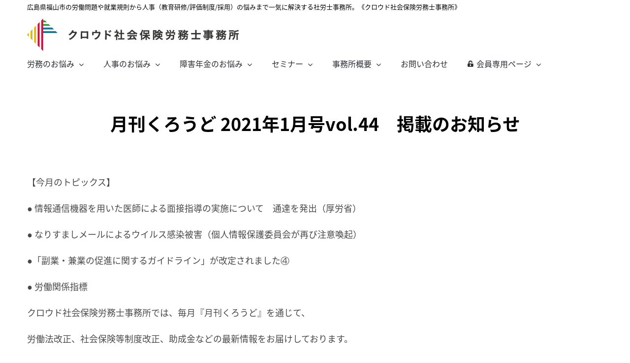

--- FILE ---
content_type: text/html; charset=UTF-8
request_url: https://kuroudo-sr.com/22146/
body_size: 19404
content:
<!DOCTYPE html>
<html class="avada-html-layout-wide avada-html-header-position-top" dir="ltr" lang="ja" prefix="og: https://ogp.me/ns#" prefix="og: http://ogp.me/ns# fb: http://ogp.me/ns/fb#">
<head>
	<meta http-equiv="X-UA-Compatible" content="IE=edge" />
	<meta http-equiv="Content-Type" content="text/html; charset=utf-8"/>
	<meta name="viewport" content="width=device-width, initial-scale=1" />
	<title>月刊くろうど 2021年1月号vol.44 掲載のお知らせ - 広島県福山市の社労士事務所｜クロウド社会保険労務士事務所</title>

		<!-- All in One SEO 4.9.2 - aioseo.com -->
	<meta name="description" content="【今月のトピックス】 ● 情報通信機器を用いた医師による面接指導の実施について 通達を発出（厚労省） ● なり" />
	<meta name="robots" content="max-image-preview:large" />
	<meta name="author" content="クロウド"/>
	<link rel="canonical" href="https://kuroudo-sr.com/22146/" />
	<meta name="generator" content="All in One SEO (AIOSEO) 4.9.2" />
		<meta property="og:locale" content="ja_JP" />
		<meta property="og:site_name" content="広島県福山市の社労士事務所｜クロウド社会保険労務士事務所 -" />
		<meta property="og:type" content="article" />
		<meta property="og:title" content="月刊くろうど 2021年1月号vol.44 掲載のお知らせ - 広島県福山市の社労士事務所｜クロウド社会保険労務士事務所" />
		<meta property="og:description" content="【今月のトピックス】 ● 情報通信機器を用いた医師による面接指導の実施について 通達を発出（厚労省） ● なり" />
		<meta property="og:url" content="https://kuroudo-sr.com/22146/" />
		<meta property="article:published_time" content="2021-01-05T04:00:42+00:00" />
		<meta property="article:modified_time" content="2021-01-04T01:48:36+00:00" />
		<meta name="twitter:card" content="summary_large_image" />
		<meta name="twitter:title" content="月刊くろうど 2021年1月号vol.44 掲載のお知らせ - 広島県福山市の社労士事務所｜クロウド社会保険労務士事務所" />
		<meta name="twitter:description" content="【今月のトピックス】 ● 情報通信機器を用いた医師による面接指導の実施について 通達を発出（厚労省） ● なり" />
		<script type="application/ld+json" class="aioseo-schema">
			{"@context":"https:\/\/schema.org","@graph":[{"@type":"BlogPosting","@id":"https:\/\/kuroudo-sr.com\/22146\/#blogposting","name":"\u6708\u520a\u304f\u308d\u3046\u3069 2021\u5e741\u6708\u53f7vol.44 \u63b2\u8f09\u306e\u304a\u77e5\u3089\u305b - \u5e83\u5cf6\u770c\u798f\u5c71\u5e02\u306e\u793e\u52b4\u58eb\u4e8b\u52d9\u6240\uff5c\u30af\u30ed\u30a6\u30c9\u793e\u4f1a\u4fdd\u967a\u52b4\u52d9\u58eb\u4e8b\u52d9\u6240","headline":"\u6708\u520a\u304f\u308d\u3046\u3069 2021\u5e741\u6708\u53f7vol.44\u3000\u63b2\u8f09\u306e\u304a\u77e5\u3089\u305b","author":{"@id":"https:\/\/kuroudo-sr.com\/author\/kuroudo\/#author"},"publisher":{"@id":"https:\/\/kuroudo-sr.com\/#organization"},"datePublished":"2021-01-05T13:00:42+09:00","dateModified":"2021-01-04T10:48:36+09:00","inLanguage":"ja","mainEntityOfPage":{"@id":"https:\/\/kuroudo-sr.com\/22146\/#webpage"},"isPartOf":{"@id":"https:\/\/kuroudo-sr.com\/22146\/#webpage"},"articleSection":"\u4e8b\u52d9\u6240\u304b\u3089\u306e\u304a\u77e5\u3089\u305b"},{"@type":"BreadcrumbList","@id":"https:\/\/kuroudo-sr.com\/22146\/#breadcrumblist","itemListElement":[{"@type":"ListItem","@id":"https:\/\/kuroudo-sr.com#listItem","position":1,"name":"\u30db\u30fc\u30e0","item":"https:\/\/kuroudo-sr.com","nextItem":{"@type":"ListItem","@id":"https:\/\/kuroudo-sr.com\/category\/info\/#listItem","name":"\u4e8b\u52d9\u6240\u304b\u3089\u306e\u304a\u77e5\u3089\u305b"}},{"@type":"ListItem","@id":"https:\/\/kuroudo-sr.com\/category\/info\/#listItem","position":2,"name":"\u4e8b\u52d9\u6240\u304b\u3089\u306e\u304a\u77e5\u3089\u305b","item":"https:\/\/kuroudo-sr.com\/category\/info\/","nextItem":{"@type":"ListItem","@id":"https:\/\/kuroudo-sr.com\/22146\/#listItem","name":"\u6708\u520a\u304f\u308d\u3046\u3069 2021\u5e741\u6708\u53f7vol.44\u3000\u63b2\u8f09\u306e\u304a\u77e5\u3089\u305b"},"previousItem":{"@type":"ListItem","@id":"https:\/\/kuroudo-sr.com#listItem","name":"\u30db\u30fc\u30e0"}},{"@type":"ListItem","@id":"https:\/\/kuroudo-sr.com\/22146\/#listItem","position":3,"name":"\u6708\u520a\u304f\u308d\u3046\u3069 2021\u5e741\u6708\u53f7vol.44\u3000\u63b2\u8f09\u306e\u304a\u77e5\u3089\u305b","previousItem":{"@type":"ListItem","@id":"https:\/\/kuroudo-sr.com\/category\/info\/#listItem","name":"\u4e8b\u52d9\u6240\u304b\u3089\u306e\u304a\u77e5\u3089\u305b"}}]},{"@type":"Organization","@id":"https:\/\/kuroudo-sr.com\/#organization","name":"\u5e83\u5cf6\u770c\u798f\u5c71\u5e02\u306e\u793e\u52b4\u58eb\u4e8b\u52d9\u6240\uff5c\u30af\u30ed\u30a6\u30c9\u793e\u4f1a\u4fdd\u967a\u52b4\u52d9\u58eb\u4e8b\u52d9\u6240","url":"https:\/\/kuroudo-sr.com\/","telephone":"+81849831198"},{"@type":"Person","@id":"https:\/\/kuroudo-sr.com\/author\/kuroudo\/#author","url":"https:\/\/kuroudo-sr.com\/author\/kuroudo\/","name":"\u30af\u30ed\u30a6\u30c9","image":{"@type":"ImageObject","@id":"https:\/\/kuroudo-sr.com\/22146\/#authorImage","url":"https:\/\/secure.gravatar.com\/avatar\/4aba9b73c3d0cb4e9674fe2a4f4ea521475b11ac163cde04d3453a669af94f9e?s=96&d=mm&r=g","width":96,"height":96,"caption":"\u30af\u30ed\u30a6\u30c9"}},{"@type":"WebPage","@id":"https:\/\/kuroudo-sr.com\/22146\/#webpage","url":"https:\/\/kuroudo-sr.com\/22146\/","name":"\u6708\u520a\u304f\u308d\u3046\u3069 2021\u5e741\u6708\u53f7vol.44 \u63b2\u8f09\u306e\u304a\u77e5\u3089\u305b - \u5e83\u5cf6\u770c\u798f\u5c71\u5e02\u306e\u793e\u52b4\u58eb\u4e8b\u52d9\u6240\uff5c\u30af\u30ed\u30a6\u30c9\u793e\u4f1a\u4fdd\u967a\u52b4\u52d9\u58eb\u4e8b\u52d9\u6240","description":"\u3010\u4eca\u6708\u306e\u30c8\u30d4\u30c3\u30af\u30b9\u3011 \u25cf \u60c5\u5831\u901a\u4fe1\u6a5f\u5668\u3092\u7528\u3044\u305f\u533b\u5e2b\u306b\u3088\u308b\u9762\u63a5\u6307\u5c0e\u306e\u5b9f\u65bd\u306b\u3064\u3044\u3066 \u901a\u9054\u3092\u767a\u51fa\uff08\u539a\u52b4\u7701\uff09 \u25cf \u306a\u308a","inLanguage":"ja","isPartOf":{"@id":"https:\/\/kuroudo-sr.com\/#website"},"breadcrumb":{"@id":"https:\/\/kuroudo-sr.com\/22146\/#breadcrumblist"},"author":{"@id":"https:\/\/kuroudo-sr.com\/author\/kuroudo\/#author"},"creator":{"@id":"https:\/\/kuroudo-sr.com\/author\/kuroudo\/#author"},"datePublished":"2021-01-05T13:00:42+09:00","dateModified":"2021-01-04T10:48:36+09:00"},{"@type":"WebSite","@id":"https:\/\/kuroudo-sr.com\/#website","url":"https:\/\/kuroudo-sr.com\/","name":"\u5e83\u5cf6\u770c\u798f\u5c71\u5e02\u306e\u793e\u52b4\u58eb\u4e8b\u52d9\u6240\uff5c\u30af\u30ed\u30a6\u30c9\u793e\u4f1a\u4fdd\u967a\u52b4\u52d9\u58eb\u4e8b\u52d9\u6240","inLanguage":"ja","publisher":{"@id":"https:\/\/kuroudo-sr.com\/#organization"}}]}
		</script>
		<!-- All in One SEO -->

<link rel='dns-prefetch' href='//webfonts.xserver.jp' />
<link rel="alternate" type="application/rss+xml" title="広島県福山市の社労士事務所｜クロウド社会保険労務士事務所 &raquo; フィード" href="https://kuroudo-sr.com/feed/" />
<link rel="alternate" type="application/rss+xml" title="広島県福山市の社労士事務所｜クロウド社会保険労務士事務所 &raquo; コメントフィード" href="https://kuroudo-sr.com/comments/feed/" />
					<link rel="shortcut icon" href="https://kuroudo-sr.com/wp-content/uploads/2021/11/favicon.png" type="image/x-icon" />
		
					<!-- Apple Touch Icon -->
			<link rel="apple-touch-icon" sizes="180x180" href="https://kuroudo-sr.com/wp-content/uploads/2021/11/iphone_icon_2x.png">
		
					<!-- Android Icon -->
			<link rel="icon" sizes="192x192" href="https://kuroudo-sr.com/wp-content/uploads/2021/11/iphone_icon.png">
		
					<!-- MS Edge Icon -->
			<meta name="msapplication-TileImage" content="https://kuroudo-sr.com/wp-content/uploads/2021/11/iphone_icon2.png">
				<link rel="alternate" type="application/rss+xml" title="広島県福山市の社労士事務所｜クロウド社会保険労務士事務所 &raquo; 月刊くろうど 2021年1月号vol.44　掲載のお知らせ のコメントのフィード" href="https://kuroudo-sr.com/22146/feed/" />
<link rel="alternate" title="oEmbed (JSON)" type="application/json+oembed" href="https://kuroudo-sr.com/wp-json/oembed/1.0/embed?url=https%3A%2F%2Fkuroudo-sr.com%2F22146%2F" />
<link rel="alternate" title="oEmbed (XML)" type="text/xml+oembed" href="https://kuroudo-sr.com/wp-json/oembed/1.0/embed?url=https%3A%2F%2Fkuroudo-sr.com%2F22146%2F&#038;format=xml" />
<style id='wp-img-auto-sizes-contain-inline-css' type='text/css'>
img:is([sizes=auto i],[sizes^="auto," i]){contain-intrinsic-size:3000px 1500px}
/*# sourceURL=wp-img-auto-sizes-contain-inline-css */
</style>
<style id='wp-emoji-styles-inline-css' type='text/css'>

	img.wp-smiley, img.emoji {
		display: inline !important;
		border: none !important;
		box-shadow: none !important;
		height: 1em !important;
		width: 1em !important;
		margin: 0 0.07em !important;
		vertical-align: -0.1em !important;
		background: none !important;
		padding: 0 !important;
	}
/*# sourceURL=wp-emoji-styles-inline-css */
</style>
<style id='wp-block-library-inline-css' type='text/css'>
:root{--wp-block-synced-color:#7a00df;--wp-block-synced-color--rgb:122,0,223;--wp-bound-block-color:var(--wp-block-synced-color);--wp-editor-canvas-background:#ddd;--wp-admin-theme-color:#007cba;--wp-admin-theme-color--rgb:0,124,186;--wp-admin-theme-color-darker-10:#006ba1;--wp-admin-theme-color-darker-10--rgb:0,107,160.5;--wp-admin-theme-color-darker-20:#005a87;--wp-admin-theme-color-darker-20--rgb:0,90,135;--wp-admin-border-width-focus:2px}@media (min-resolution:192dpi){:root{--wp-admin-border-width-focus:1.5px}}.wp-element-button{cursor:pointer}:root .has-very-light-gray-background-color{background-color:#eee}:root .has-very-dark-gray-background-color{background-color:#313131}:root .has-very-light-gray-color{color:#eee}:root .has-very-dark-gray-color{color:#313131}:root .has-vivid-green-cyan-to-vivid-cyan-blue-gradient-background{background:linear-gradient(135deg,#00d084,#0693e3)}:root .has-purple-crush-gradient-background{background:linear-gradient(135deg,#34e2e4,#4721fb 50%,#ab1dfe)}:root .has-hazy-dawn-gradient-background{background:linear-gradient(135deg,#faaca8,#dad0ec)}:root .has-subdued-olive-gradient-background{background:linear-gradient(135deg,#fafae1,#67a671)}:root .has-atomic-cream-gradient-background{background:linear-gradient(135deg,#fdd79a,#004a59)}:root .has-nightshade-gradient-background{background:linear-gradient(135deg,#330968,#31cdcf)}:root .has-midnight-gradient-background{background:linear-gradient(135deg,#020381,#2874fc)}:root{--wp--preset--font-size--normal:16px;--wp--preset--font-size--huge:42px}.has-regular-font-size{font-size:1em}.has-larger-font-size{font-size:2.625em}.has-normal-font-size{font-size:var(--wp--preset--font-size--normal)}.has-huge-font-size{font-size:var(--wp--preset--font-size--huge)}.has-text-align-center{text-align:center}.has-text-align-left{text-align:left}.has-text-align-right{text-align:right}.has-fit-text{white-space:nowrap!important}#end-resizable-editor-section{display:none}.aligncenter{clear:both}.items-justified-left{justify-content:flex-start}.items-justified-center{justify-content:center}.items-justified-right{justify-content:flex-end}.items-justified-space-between{justify-content:space-between}.screen-reader-text{border:0;clip-path:inset(50%);height:1px;margin:-1px;overflow:hidden;padding:0;position:absolute;width:1px;word-wrap:normal!important}.screen-reader-text:focus{background-color:#ddd;clip-path:none;color:#444;display:block;font-size:1em;height:auto;left:5px;line-height:normal;padding:15px 23px 14px;text-decoration:none;top:5px;width:auto;z-index:100000}html :where(.has-border-color){border-style:solid}html :where([style*=border-top-color]){border-top-style:solid}html :where([style*=border-right-color]){border-right-style:solid}html :where([style*=border-bottom-color]){border-bottom-style:solid}html :where([style*=border-left-color]){border-left-style:solid}html :where([style*=border-width]){border-style:solid}html :where([style*=border-top-width]){border-top-style:solid}html :where([style*=border-right-width]){border-right-style:solid}html :where([style*=border-bottom-width]){border-bottom-style:solid}html :where([style*=border-left-width]){border-left-style:solid}html :where(img[class*=wp-image-]){height:auto;max-width:100%}:where(figure){margin:0 0 1em}html :where(.is-position-sticky){--wp-admin--admin-bar--position-offset:var(--wp-admin--admin-bar--height,0px)}@media screen and (max-width:600px){html :where(.is-position-sticky){--wp-admin--admin-bar--position-offset:0px}}

/*# sourceURL=wp-block-library-inline-css */
</style><style id='global-styles-inline-css' type='text/css'>
:root{--wp--preset--aspect-ratio--square: 1;--wp--preset--aspect-ratio--4-3: 4/3;--wp--preset--aspect-ratio--3-4: 3/4;--wp--preset--aspect-ratio--3-2: 3/2;--wp--preset--aspect-ratio--2-3: 2/3;--wp--preset--aspect-ratio--16-9: 16/9;--wp--preset--aspect-ratio--9-16: 9/16;--wp--preset--color--black: #000000;--wp--preset--color--cyan-bluish-gray: #abb8c3;--wp--preset--color--white: #ffffff;--wp--preset--color--pale-pink: #f78da7;--wp--preset--color--vivid-red: #cf2e2e;--wp--preset--color--luminous-vivid-orange: #ff6900;--wp--preset--color--luminous-vivid-amber: #fcb900;--wp--preset--color--light-green-cyan: #7bdcb5;--wp--preset--color--vivid-green-cyan: #00d084;--wp--preset--color--pale-cyan-blue: #8ed1fc;--wp--preset--color--vivid-cyan-blue: #0693e3;--wp--preset--color--vivid-purple: #9b51e0;--wp--preset--color--awb-color-1: rgba(255,255,255,1);--wp--preset--color--awb-color-2: rgba(246,246,246,1);--wp--preset--color--awb-color-3: rgba(234,234,234,1);--wp--preset--color--awb-color-4: rgba(103,183,225,1);--wp--preset--color--awb-color-5: rgba(66,126,209,1);--wp--preset--color--awb-color-6: rgba(116,116,116,1);--wp--preset--color--awb-color-7: rgba(51,51,51,1);--wp--preset--color--awb-color-8: rgba(43,46,50,1);--wp--preset--color--awb-color-custom-10: rgba(160,206,78,1);--wp--preset--color--awb-color-custom-11: rgba(0,0,0,1);--wp--preset--color--awb-color-custom-12: rgba(246,246,246,0.8);--wp--preset--color--awb-color-custom-13: rgba(128,128,128,1);--wp--preset--color--awb-color-custom-14: rgba(10,10,10,1);--wp--preset--color--awb-color-custom-15: rgba(73,73,73,1);--wp--preset--gradient--vivid-cyan-blue-to-vivid-purple: linear-gradient(135deg,rgb(6,147,227) 0%,rgb(155,81,224) 100%);--wp--preset--gradient--light-green-cyan-to-vivid-green-cyan: linear-gradient(135deg,rgb(122,220,180) 0%,rgb(0,208,130) 100%);--wp--preset--gradient--luminous-vivid-amber-to-luminous-vivid-orange: linear-gradient(135deg,rgb(252,185,0) 0%,rgb(255,105,0) 100%);--wp--preset--gradient--luminous-vivid-orange-to-vivid-red: linear-gradient(135deg,rgb(255,105,0) 0%,rgb(207,46,46) 100%);--wp--preset--gradient--very-light-gray-to-cyan-bluish-gray: linear-gradient(135deg,rgb(238,238,238) 0%,rgb(169,184,195) 100%);--wp--preset--gradient--cool-to-warm-spectrum: linear-gradient(135deg,rgb(74,234,220) 0%,rgb(151,120,209) 20%,rgb(207,42,186) 40%,rgb(238,44,130) 60%,rgb(251,105,98) 80%,rgb(254,248,76) 100%);--wp--preset--gradient--blush-light-purple: linear-gradient(135deg,rgb(255,206,236) 0%,rgb(152,150,240) 100%);--wp--preset--gradient--blush-bordeaux: linear-gradient(135deg,rgb(254,205,165) 0%,rgb(254,45,45) 50%,rgb(107,0,62) 100%);--wp--preset--gradient--luminous-dusk: linear-gradient(135deg,rgb(255,203,112) 0%,rgb(199,81,192) 50%,rgb(65,88,208) 100%);--wp--preset--gradient--pale-ocean: linear-gradient(135deg,rgb(255,245,203) 0%,rgb(182,227,212) 50%,rgb(51,167,181) 100%);--wp--preset--gradient--electric-grass: linear-gradient(135deg,rgb(202,248,128) 0%,rgb(113,206,126) 100%);--wp--preset--gradient--midnight: linear-gradient(135deg,rgb(2,3,129) 0%,rgb(40,116,252) 100%);--wp--preset--font-size--small: 13.5px;--wp--preset--font-size--medium: 20px;--wp--preset--font-size--large: 27px;--wp--preset--font-size--x-large: 42px;--wp--preset--font-size--normal: 18px;--wp--preset--font-size--xlarge: 36px;--wp--preset--font-size--huge: 54px;--wp--preset--spacing--20: 0.44rem;--wp--preset--spacing--30: 0.67rem;--wp--preset--spacing--40: 1rem;--wp--preset--spacing--50: 1.5rem;--wp--preset--spacing--60: 2.25rem;--wp--preset--spacing--70: 3.38rem;--wp--preset--spacing--80: 5.06rem;--wp--preset--shadow--natural: 6px 6px 9px rgba(0, 0, 0, 0.2);--wp--preset--shadow--deep: 12px 12px 50px rgba(0, 0, 0, 0.4);--wp--preset--shadow--sharp: 6px 6px 0px rgba(0, 0, 0, 0.2);--wp--preset--shadow--outlined: 6px 6px 0px -3px rgb(255, 255, 255), 6px 6px rgb(0, 0, 0);--wp--preset--shadow--crisp: 6px 6px 0px rgb(0, 0, 0);}:where(.is-layout-flex){gap: 0.5em;}:where(.is-layout-grid){gap: 0.5em;}body .is-layout-flex{display: flex;}.is-layout-flex{flex-wrap: wrap;align-items: center;}.is-layout-flex > :is(*, div){margin: 0;}body .is-layout-grid{display: grid;}.is-layout-grid > :is(*, div){margin: 0;}:where(.wp-block-columns.is-layout-flex){gap: 2em;}:where(.wp-block-columns.is-layout-grid){gap: 2em;}:where(.wp-block-post-template.is-layout-flex){gap: 1.25em;}:where(.wp-block-post-template.is-layout-grid){gap: 1.25em;}.has-black-color{color: var(--wp--preset--color--black) !important;}.has-cyan-bluish-gray-color{color: var(--wp--preset--color--cyan-bluish-gray) !important;}.has-white-color{color: var(--wp--preset--color--white) !important;}.has-pale-pink-color{color: var(--wp--preset--color--pale-pink) !important;}.has-vivid-red-color{color: var(--wp--preset--color--vivid-red) !important;}.has-luminous-vivid-orange-color{color: var(--wp--preset--color--luminous-vivid-orange) !important;}.has-luminous-vivid-amber-color{color: var(--wp--preset--color--luminous-vivid-amber) !important;}.has-light-green-cyan-color{color: var(--wp--preset--color--light-green-cyan) !important;}.has-vivid-green-cyan-color{color: var(--wp--preset--color--vivid-green-cyan) !important;}.has-pale-cyan-blue-color{color: var(--wp--preset--color--pale-cyan-blue) !important;}.has-vivid-cyan-blue-color{color: var(--wp--preset--color--vivid-cyan-blue) !important;}.has-vivid-purple-color{color: var(--wp--preset--color--vivid-purple) !important;}.has-black-background-color{background-color: var(--wp--preset--color--black) !important;}.has-cyan-bluish-gray-background-color{background-color: var(--wp--preset--color--cyan-bluish-gray) !important;}.has-white-background-color{background-color: var(--wp--preset--color--white) !important;}.has-pale-pink-background-color{background-color: var(--wp--preset--color--pale-pink) !important;}.has-vivid-red-background-color{background-color: var(--wp--preset--color--vivid-red) !important;}.has-luminous-vivid-orange-background-color{background-color: var(--wp--preset--color--luminous-vivid-orange) !important;}.has-luminous-vivid-amber-background-color{background-color: var(--wp--preset--color--luminous-vivid-amber) !important;}.has-light-green-cyan-background-color{background-color: var(--wp--preset--color--light-green-cyan) !important;}.has-vivid-green-cyan-background-color{background-color: var(--wp--preset--color--vivid-green-cyan) !important;}.has-pale-cyan-blue-background-color{background-color: var(--wp--preset--color--pale-cyan-blue) !important;}.has-vivid-cyan-blue-background-color{background-color: var(--wp--preset--color--vivid-cyan-blue) !important;}.has-vivid-purple-background-color{background-color: var(--wp--preset--color--vivid-purple) !important;}.has-black-border-color{border-color: var(--wp--preset--color--black) !important;}.has-cyan-bluish-gray-border-color{border-color: var(--wp--preset--color--cyan-bluish-gray) !important;}.has-white-border-color{border-color: var(--wp--preset--color--white) !important;}.has-pale-pink-border-color{border-color: var(--wp--preset--color--pale-pink) !important;}.has-vivid-red-border-color{border-color: var(--wp--preset--color--vivid-red) !important;}.has-luminous-vivid-orange-border-color{border-color: var(--wp--preset--color--luminous-vivid-orange) !important;}.has-luminous-vivid-amber-border-color{border-color: var(--wp--preset--color--luminous-vivid-amber) !important;}.has-light-green-cyan-border-color{border-color: var(--wp--preset--color--light-green-cyan) !important;}.has-vivid-green-cyan-border-color{border-color: var(--wp--preset--color--vivid-green-cyan) !important;}.has-pale-cyan-blue-border-color{border-color: var(--wp--preset--color--pale-cyan-blue) !important;}.has-vivid-cyan-blue-border-color{border-color: var(--wp--preset--color--vivid-cyan-blue) !important;}.has-vivid-purple-border-color{border-color: var(--wp--preset--color--vivid-purple) !important;}.has-vivid-cyan-blue-to-vivid-purple-gradient-background{background: var(--wp--preset--gradient--vivid-cyan-blue-to-vivid-purple) !important;}.has-light-green-cyan-to-vivid-green-cyan-gradient-background{background: var(--wp--preset--gradient--light-green-cyan-to-vivid-green-cyan) !important;}.has-luminous-vivid-amber-to-luminous-vivid-orange-gradient-background{background: var(--wp--preset--gradient--luminous-vivid-amber-to-luminous-vivid-orange) !important;}.has-luminous-vivid-orange-to-vivid-red-gradient-background{background: var(--wp--preset--gradient--luminous-vivid-orange-to-vivid-red) !important;}.has-very-light-gray-to-cyan-bluish-gray-gradient-background{background: var(--wp--preset--gradient--very-light-gray-to-cyan-bluish-gray) !important;}.has-cool-to-warm-spectrum-gradient-background{background: var(--wp--preset--gradient--cool-to-warm-spectrum) !important;}.has-blush-light-purple-gradient-background{background: var(--wp--preset--gradient--blush-light-purple) !important;}.has-blush-bordeaux-gradient-background{background: var(--wp--preset--gradient--blush-bordeaux) !important;}.has-luminous-dusk-gradient-background{background: var(--wp--preset--gradient--luminous-dusk) !important;}.has-pale-ocean-gradient-background{background: var(--wp--preset--gradient--pale-ocean) !important;}.has-electric-grass-gradient-background{background: var(--wp--preset--gradient--electric-grass) !important;}.has-midnight-gradient-background{background: var(--wp--preset--gradient--midnight) !important;}.has-small-font-size{font-size: var(--wp--preset--font-size--small) !important;}.has-medium-font-size{font-size: var(--wp--preset--font-size--medium) !important;}.has-large-font-size{font-size: var(--wp--preset--font-size--large) !important;}.has-x-large-font-size{font-size: var(--wp--preset--font-size--x-large) !important;}
/*# sourceURL=global-styles-inline-css */
</style>

<style id='classic-theme-styles-inline-css' type='text/css'>
/*! This file is auto-generated */
.wp-block-button__link{color:#fff;background-color:#32373c;border-radius:9999px;box-shadow:none;text-decoration:none;padding:calc(.667em + 2px) calc(1.333em + 2px);font-size:1.125em}.wp-block-file__button{background:#32373c;color:#fff;text-decoration:none}
/*# sourceURL=/wp-includes/css/classic-themes.min.css */
</style>
<link rel='stylesheet' id='tablepress-default-css' href='https://kuroudo-sr.com/wp-content/tablepress-combined.min.css?ver=33' type='text/css' media='all' />
<link rel='stylesheet' id='fusion-dynamic-css-css' href='https://kuroudo-sr.com/wp-content/uploads/fusion-styles/18e2021b5b11375fa367d67a3b7afd01.min.css?ver=3.11.3' type='text/css' media='all' />
<script type="text/javascript" src="https://kuroudo-sr.com/wp-includes/js/jquery/jquery.min.js?ver=3.7.1" id="jquery-core-js"></script>
<script type="text/javascript" src="https://kuroudo-sr.com/wp-includes/js/jquery/jquery-migrate.min.js?ver=3.4.1" id="jquery-migrate-js"></script>
<script type="text/javascript" src="//webfonts.xserver.jp/js/xserverv3.js?fadein=0&amp;ver=2.0.9" id="typesquare_std-js"></script>
<link rel="https://api.w.org/" href="https://kuroudo-sr.com/wp-json/" /><link rel="alternate" title="JSON" type="application/json" href="https://kuroudo-sr.com/wp-json/wp/v2/posts/22146" /><link rel="EditURI" type="application/rsd+xml" title="RSD" href="https://kuroudo-sr.com/xmlrpc.php?rsd" />
<style type="text/css" id="css-fb-visibility">@media screen and (max-width: 640px){.fusion-no-small-visibility{display:none !important;}body .sm-text-align-center{text-align:center !important;}body .sm-text-align-left{text-align:left !important;}body .sm-text-align-right{text-align:right !important;}body .sm-flex-align-center{justify-content:center !important;}body .sm-flex-align-flex-start{justify-content:flex-start !important;}body .sm-flex-align-flex-end{justify-content:flex-end !important;}body .sm-mx-auto{margin-left:auto !important;margin-right:auto !important;}body .sm-ml-auto{margin-left:auto !important;}body .sm-mr-auto{margin-right:auto !important;}body .fusion-absolute-position-small{position:absolute;top:auto;width:100%;}.awb-sticky.awb-sticky-small{ position: sticky; top: var(--awb-sticky-offset,0); }}@media screen and (min-width: 641px) and (max-width: 1024px){.fusion-no-medium-visibility{display:none !important;}body .md-text-align-center{text-align:center !important;}body .md-text-align-left{text-align:left !important;}body .md-text-align-right{text-align:right !important;}body .md-flex-align-center{justify-content:center !important;}body .md-flex-align-flex-start{justify-content:flex-start !important;}body .md-flex-align-flex-end{justify-content:flex-end !important;}body .md-mx-auto{margin-left:auto !important;margin-right:auto !important;}body .md-ml-auto{margin-left:auto !important;}body .md-mr-auto{margin-right:auto !important;}body .fusion-absolute-position-medium{position:absolute;top:auto;width:100%;}.awb-sticky.awb-sticky-medium{ position: sticky; top: var(--awb-sticky-offset,0); }}@media screen and (min-width: 1025px){.fusion-no-large-visibility{display:none !important;}body .lg-text-align-center{text-align:center !important;}body .lg-text-align-left{text-align:left !important;}body .lg-text-align-right{text-align:right !important;}body .lg-flex-align-center{justify-content:center !important;}body .lg-flex-align-flex-start{justify-content:flex-start !important;}body .lg-flex-align-flex-end{justify-content:flex-end !important;}body .lg-mx-auto{margin-left:auto !important;margin-right:auto !important;}body .lg-ml-auto{margin-left:auto !important;}body .lg-mr-auto{margin-right:auto !important;}body .fusion-absolute-position-large{position:absolute;top:auto;width:100%;}.awb-sticky.awb-sticky-large{ position: sticky; top: var(--awb-sticky-offset,0); }}</style>		<style type="text/css" id="wp-custom-css">
			@import url(https://fonts.googleapis.com/earlyaccess/notosansjapanese.css);

div,h1,h2,h3,h4,h5,h6,p,dl,dt,dd,ol,ul,li,form,textarea,button,table,tr,th,td,article,aside,footer,header,hgroup,nav,section,a {
  font-family: "Noto Sans Japanese", sans-serif !important;
}

.current-menu-parent a.fusion-bar-highlight{
	border:none;
}
.fusion-main-menu ul{
	margin:0px auto!important;
	display:table;
}

.fusion-main-menu > ul > li > a{
	border:none;
}
.fusion-main-menu > ul > li > a:hover{
	border:none;
	}
.fusion-date{
	font-size:14px!important;
}
.fusion-month-year{
	font-size:20px!important;
}

@media(max-width:800px){
.fusion-alignleft{
font-size:10px;
	}
}

.fusion-secondary-header{
	background:#fff!important;
	color:#000!important;
	border-bottom:none;
	padding-top:5px;
}
.fusion-contact-info{
	line-height:18px!important;
}
.fusion-page-title-bar{
	margin:80px 0px;
}

.bg100{
	background-size:100% auto!important;
}
.mh500{
	min-height:500px;
}

.fusion-post-title{
	padding:60px 0px;
	text-align:center;
	font-size:50px!important;
	margin-bottom:50px!important;
	line-height:60px!important;
}

.post-content a{
	color:#494949;
}
.post-content a:hover{
	color:#427ed1;
}

.detailBtn{
	background:#000;
	width:300px;
	margin:40px auto 60px;
	height:50px;
	line-height:50px;
}
.detailBtn a{
	display:block;
	text-decoration:none;
	color:#fff;
}
.footer_aaddress{
	background:url(/wp-content/uploads/2019/03/footer_aaddressBg.jpg) no-repeat center top;
	background-size:cover;
	text-align:center;
	color:#fff;
	padding:60px 0px;
	margin:0px -30px;
	font-size:18px;
}
	.footer_bnr{
		width:220px;
		margin:0px auto 30px!important;
		padding:0px!important;
		overflow:hidden;
	}
	.footer_bnr li{
		float:left;
		margin-right:20px;
	}
	.footer_bnr li:last-child{
		margin-right:0px;
	}
@media(max-width:800px){
.footer_telSP{
	background:#fff;
	line-height:50px;
	height:50px;
	width:300px;
	margin:30px auto 0px;
}
.footer_telSP a{
	display:block;
	text-decoration:none;
	color:#000;
}
	}
@media(min-width:800px){
.footer_telSP{
display:none;
	}
	}
@media(max-width:800px){
	#toTop{
		right:5px!important;
		bottom:10px!important;
	}
}
.fusion-format-box{
	display:none!important;
}
@media(min-width:800px){
.fusion-sb-toggle:after{
	content:url(https://kuroudo-sr.com/wp-content/uploads/2019/03/mailmagazineBtn01.png)!important;
}
	.fusion-sliding-bar-area.open .fusion-sb-toggle:after{
	content:url(https://kuroudo-sr.com/wp-content/uploads/2019/03/mailmagazineBtn02.png)!important;
	}
.fusion-sb-toggle{
	border:none!important;
}
.fusion-sb-toggle:after{
	left:1px !important;
	top:400px!important;
}
	.fusion-sliding-bar-position-right .fusion-sliding-bar{
	height:220px!important;
		top:400px!important;
		background:#fff!important;
		border:1px solid #ccc;
	}
	.fusion-sliding-bar-content-wrapper{
		padding:0px!important;
	}
}
@media(max-width:800px){
	.slidingbar-area{
		display:none!important;
	}
	}
@media(min-width:800px){
.fusion-menu li#menu-item-21699{
	display:none!important;
}
.fusion-menu li#menu-item-19704{
	padding-right:0px!important;
	}
}

@media(max-width:800px){
.fusion-menu li#mobile-menu-item-21699.fusion-mobile-nav-item a{
	background:#da0042!important;
	color:#fff!important;
}
}

.fullimg img {
width: 100% !important;
height:auto !important;
}

.fullimg .fusion-imageframe{
	display:inline!important;
}

.lead{
font-family :
	YuMincho,    /* Mac用 */
	'Yu Mincho', /* Windows用 */
	serif!important;
	font-size:24px;
	font-weight:bold;
}

.ColumnC{
	margin:0px auto!important;
	float:none;

}

.ttl{
	font-size:36px;
	font-weight:bold;
}
.ttl02{
	font-size:24px;
	font-weight:bold;
}
.ttl03{
	font-size:60px;
	font-weight:bold;
}

.fusion-reading-box-container .reading-box{
	border-left:3px solid #67b6e0!important;
}

.cl01,.cl01 h2{
	color:#fff!important;
}

.fontm{
font-family :
	YuMincho,    /* Mac用 */
	'Yu Mincho', /* Windows用 */
	serif!important;
	font-weight:bold;
}
.fontm02{font-family: "ＭＳ 明朝",serif!important;}
.fontm03{font-family: "HG明朝E",serif!important;
font-size:48px;}
@media(max-width:800px){
.fontm03{font-family: "HG明朝E",serif!important;
font-size:24px!important;}
	.fontm03 span{
font-size:24px!important;}
}
	
.fusion-counter-circle{
	font-size:20px!important;
	line-height:24px!important;
	padding-top:80px;
}
.btn01{
	margin-top:15px;
	width:100%;
}
.btn01 a{
	background:url(/wp-content/uploads/2018/04/bx-start.png) no-repeat right center,#85d5ff;
	padding:10px 40px 10px 10px;
	display:block;
	color:#000;
}
.btn01 a:hover{
	background:url(/wp-content/uploads/2018/04/bx-start.png) no-repeat right center,#3dbcff;
	color:#000;
}
.btn01_02{
	margin-top:15px;
	width:100%;
	padding:10px;
	box-sizing:border-box;
	background:#85d5ff;
}

.btn02{
	margin-top:15px;
	width:100%;
}
.btn02 a{
	background:url(/wp-content/uploads/2018/04/bx-start.png) no-repeat right center,#dcff98;
	padding:10px 40px 10px 10px;
	display:block;
	color:#000;
}
.btn02 a:hover{
	background:url(/wp-content/uploads/2018/04/bx-start.png) no-repeat right center,#c7ff5a;
	color:#000;
}
.btn02_02{
	margin-top:15px;
	width:100%;
	padding:10px;
	box-sizing:border-box;
	background:#dcff98;
}
.btn03{
	margin-top:15px;
	width:100%;
}
.btn03 a{
	background:url(/wp-content/uploads/2018/04/bx-start.png) no-repeat right center,#ffc0d2;
	padding:10px 40px 10px 10px;
	display:block;
	color:#000;
}
.btn03 a:hover{
	background:url(/wp-content/uploads/2018/04/bx-start.png) no-repeat right center,#ff88aa;
	color:#000;
}
.btn03_02{
	margin-top:15px;
	width:100%;
	padding:10px;
	box-sizing:border-box;
	background:#ffc0d2;
}
.padtb30 .fusion-button{
	padding:30px 0px;
}

@media(min-width:800px){
.phR{
	padding-left:30px;
}
}
@media(max-width:800px){
.phR{
		float:none;
			width:100%;
		height:auto;
	margin-left:0px !important;
	}	
}

.addressBtn{
	width:220px;
	font-size:14px;
	text-align:center;
	margin:10px 0px;
}
.addressBtn a{
	display:block;
	text-decoration:none!important;
	color:#000!important;
	background:#ffee00;
	padding:10px 10px 10px 20px;
}
.addressBtn a:hover{
	color:#000;
	background:#ffec9b;
}


.contact{
	text-align:center;
	line-height:35px;
	font-size:18px;
}
.contact a:hover{
	opacity:0.5;
}

.idx_servicesec{
	margin-top:-290px;
}
@media(max-width:800px){
.idx_servicesec{
	margin-top:-180px;
}
}
.fusion-blog-shortcode .post{
	background:#fff;
	padding:30px;
	border:1px solid #ccc;
}
.fusion-post-large{
	padding:0px !important;
}
@media(min-width:800px){
.fusion-post-large{
	width:24%;
	float:left;
	margin-right:1.3%;
	}
.fusion-post-large .fusion-post-content,.fusion-post-large .fusion-meta-info{
	padding:10px;
	}
.fusion-post-large .fusion-post-slideshow{
		margin-bottom:0px!important;
	}
	.fusion-post-large:nth-child(4n){
		margin-right:0px;
	}
	.fusion-post-large h2{
		font-size:16px!important;
		overflow:hidden;
		height:65px;
		margin-bottom:0px!important;
	}
	.fusion-post-large .fusion-meta-info{
		margin-top:0px!important;
	}
	.fusion-post-large .fusion-post-content-container{
		font-size:13px!important;
	}
}
@media(min-width:800px){
.fusion-post-large .fusion-post-content{
	padding:10px;
	}
}
.flex-control-nav{
	bottom:-50px!important;
}
.flex-direction-nav a{
	font-family:icomoon!important;
}
.jinji04_list{
	padding:0px;
	margin:0px;
}
.jinji04_list li{
	padding:0px 0px 0px 80px;
	margin:0px 0px 30px 0px;
	list-style:none;
}
.jinji04_list li:first-child{
	background:url(/wp-content/uploads/2018/04/01.png) no-repeat left top;
}
.jinji04_list li:nth-child(2){
	background:url(/wp-content/uploads/2018/04/02.png) no-repeat left top;
}
.jinji04_list li:nth-child(3){
	background:url(/wp-content/uploads/2018/04/03.png) no-repeat left top;
}
.jinji04_list li:nth-child(4){
	background:url(/wp-content/uploads/2018/04/04.png) no-repeat left top;
}
.seminarBox li{
	border-bottom:1px dashed #ccc;
	margin-bottom:20px;
	padding-bottom:20px;
	padding-top:10px;
}
.seminarBox li i{
	font-size:30px;
}

.seminarBox li:last-child{
	border-bottom:none;
}
#seminarlist .entry-title{
	line-height:30px!important;
	margin-bottom:10px!important;
}
#seminarlist .entry-title span{
	font-size:16px!important;
}

.environmentBox{
	padding-top:15px;
	min-height:200px;
}
.environmentBox02{
	min-height:200px;
	line-height:200px;
}

@media(max-width:800px){
.environmentBox{
		padding-top:0px;
	min-height:0;
}
.environmentBox02{
	min-height:0;
	line-height:1.87;
}
}


/*会員専用*/
.post-18359 form,.post-20407 form{
	padding:100px;
	text-align:center;
}
.kaiin article{
	position:static!important;
	top:0px !important;
	left:0px !important;
}
.kaiin .fusion-blog-shortcode .post{
	border:none!important;
}
.formatlist h2{
	font-size:18px!important;
	font-weight:normal!important;
	line-height:20px!important;
}
.formatlist .fusion-post-content-wrapper{
	padding:15px 10px!important;
	border-bottom:1px solid #ccc;
}
.formatlist .fusion-post-wrapper{
	border:none!important;
}
@media(max-width:800px){
.formatlist h2{
	font-size:12px!important;
}
	.formatlist .fusion-column-wrapper{
		padding:0px!important;
	}
	.formatlist .fusion-layout-column{
		margin-top:0px!important;
	}
}

/*フォーム*/
@media(min-width:800px){
.contact_form{
padding:0px 100px;
margin-bottom:80px;
}
.contact_form dl{
overflow:hidden;
border-bottom:1px solid #ccc;
margin:0px;
padding:40px 0px;
}
.contact_form dt{
float:left;
width:30%;
box-sizing:border-box;
padding:10px;
}
.contact_form dd{
float:left;
width:70%;
box-sizing:border-box;
-webkit-margin-start:0px!important;
padding:10px;
}
.contact_form .form_w200{width:200px!important;}
}

@media(max-width:800px){
.contact_form dd{
-webkit-margin-start:0px!important;
}
.contact_form .form_w200{width:100%!important;}
}
.contact_form input, select, textarea{
padding:10px!important;
height:auto!important;
}
.contact_form .form_w50{width:50px!important;}
.contact_form .form_w50R{width:50px!important;margin-left:20px;}

.select-arrow{
font-family:icomoon!important;
}
.point_a{color:#b7212c;}
.formBtn{
text-align:center;
margin:0px auto;
padding:20px 0px 0px;
}
.formBtn input{
color:#000!important;
width:240px!important;
height:60px!important;
background:#ffee00!important;
font-size:16px!important;
	border-radius:0px!important;
}
.formBtn02{
text-align:center;
margin:80px auto 0px;
padding:20px 0px 0px;
}
.formBtn02 input{
color:#000!important;
width:300px!important;
height:60px!important;
background:#ffee00!important;
font-size:14px!important;
	border-radius:0px!important;
}

.formTtl{
text-align:center;
padding-top:40px;
font-size:24px;
}
input::-webkit-input-placeholder{
    color: #9f9f9f;
}
input::-moz-placeholder{
    color: #9f9f9f;
}
input:-moz-placeholder{
    color: #9f9f9f;
}
input:-ms-input-placeholder{
    color: #9f9f9f;
}

select,input,textarea{
	color:#000!important;

}

.pibox{
	height:250px;
	overflow:auto;
	border:2px solid #ccc;
	padding:5px;
	margin-bottom:10px;
}
span.wpcf7-list-item.first {
	display:block;	
}
/*SP*/

@media(max-width:800px){
.ttl{
	font-size:20px;
	font-weight:bold;
}	
.ttl02{
	font-size:20px;
	font-weight:bold;
}	
.ttl03{
	font-size:30px;
	font-weight:bold;
}
}
	
@media(max-width:800px){
		body{
		font-size:12px!important;
letter-spacing:-1.5px!important;
	}
#main{
	margin-left:-27px;
	margin-right:-27px;
}
	.padLRsp .fusion-column-wrapper{
		padding:20px 3px!important;
	}
.fusion-blog-shortcode .post{
	padding:10px;
	}
	.fusion-li-item span{
		margin-right:0px!important;
	}
	.fusion-li-item-content{
		margin-left:20px!important;
	}
	h1{
		font-size:26px!important;
	}
	.post-template-default h1,.ttl.sp_idx,.ttl03{
		font-size:18px!important;
	}
	.fontm03{
		font-size:16px!important;
	}
	h2,.fusion-column-content{
		font-size:14px!important;
letter-spacing:-1.5px!important;
	}
	.fusion-button-text,.footer_aaddress,.ttl,.ttl02,h3{
		font-size:12px!important;
		letter-spacing:-1.5px!important;
	}
	#seminarlist .entry-title span,.fusion-li-item-content .fontm02,.fusion-li-item-content{
		font-size:12px!important;
		letter-spacing:-1.5px!important;

	}
	.fusion-column-wrapper{
		padding:20px 3px!important;
	}
	.fusion-text .ttl02.fontm,.lead{
		font-size:11px!important;
letter-spacing:-1.5px!important;
	}
td{
		font-size:10px!important;
letter-spacing:-1px!important;
	}
	h1 img{
		width:26px;
		height:auto;
	}
	.fusion-text .ttl img,.fusion-text .ttl02 img{
		width:14px;
		height:auto;
	}
	.jinji04_list li{
		min-height:60px;
	}
}		</style>
				<script type="text/javascript">
			var doc = document.documentElement;
			doc.setAttribute( 'data-useragent', navigator.userAgent );
		</script>
		
	<!-- Global site tag (gtag.js) - Google Analytics -->
<script async src="https://www.googletagmanager.com/gtag/js?id=G-FZR40RW2XW"></script>
<script>
  window.dataLayer = window.dataLayer || [];
  function gtag(){dataLayer.push(arguments);}
  gtag('js', new Date());

  gtag('config', 'G-FZR40RW2XW');
</script></head>

<body data-rsssl=1 class="wp-singular post-template-default single single-post postid-22146 single-format-standard wp-theme-Avada wp-child-theme-Avada-Child-Theme fusion-image-hovers fusion-pagination-sizing fusion-button_type-flat fusion-button_span-no fusion-button_gradient-linear avada-image-rollover-circle-no avada-image-rollover-yes avada-image-rollover-direction-bottom fusion-body ltr fusion-sticky-header no-tablet-sticky-header no-mobile-sticky-header no-mobile-slidingbar avada-has-rev-slider-styles fusion-disable-outline fusion-sub-menu-fade mobile-logo-pos-left layout-wide-mode avada-has-boxed-modal-shadow-none layout-scroll-offset-full avada-has-zero-margin-offset-top fusion-top-header menu-text-align-left mobile-menu-design-modern fusion-hide-pagination-text fusion-header-layout-v5 avada-responsive avada-footer-fx-none avada-menu-highlight-style-bar fusion-search-form-classic fusion-main-menu-search-dropdown fusion-avatar-square avada-dropdown-styles avada-blog-layout-grid avada-blog-archive-layout-grid avada-header-shadow-no avada-menu-icon-position-left avada-has-megamenu-shadow avada-has-pagetitle-100-width avada-has-pagetitle-bg-full avada-has-100-footer avada-has-breadcrumb-mobile-hidden avada-has-titlebar-content_only avada-has-pagination-padding avada-flyout-menu-direction-fade avada-ec-views-v1" data-awb-post-id="22146">
		<a class="skip-link screen-reader-text" href="#content">Skip to content</a>

	<div id="boxed-wrapper">
		
		<div id="wrapper" class="fusion-wrapper">
			<div id="home" style="position:relative;top:-1px;"></div>
							
					
			<header class="fusion-header-wrapper">
				<div class="fusion-header-v5 fusion-logo-alignment fusion-logo-left fusion-sticky-menu- fusion-sticky-logo- fusion-mobile-logo-1 fusion-sticky-menu-only fusion-header-menu-align-left fusion-mobile-menu-design-modern">
					
<div class="fusion-secondary-header">
	<div class="fusion-row">
					<div class="fusion-alignleft">
				<div class="fusion-contact-info"><span class="fusion-contact-info-phone-number">広島県福山市の労働問題や就業規則から人事（教育研修/評価制度/採用）の悩みまで一気に解決する社労士事務所。《クロウド社会保険労務士事務所》</span></div>			</div>
							<div class="fusion-alignright">
				<nav class="fusion-secondary-menu" role="navigation" aria-label="Secondary Menu"></nav>			</div>
			</div>
</div>
<div class="fusion-header-sticky-height"></div>
<div class="fusion-sticky-header-wrapper"> <!-- start fusion sticky header wrapper -->
	<div class="fusion-header">
		<div class="fusion-row">
							<div class="fusion-logo" data-margin-top="15px" data-margin-bottom="5px" data-margin-left="0px" data-margin-right="0px">
			<a class="fusion-logo-link"  href="https://kuroudo-sr.com/" >

						<!-- standard logo -->
			<img src="https://kuroudo-sr.com/wp-content/uploads/2019/09/KurouDo_logo-1.png" srcset="https://kuroudo-sr.com/wp-content/uploads/2019/09/KurouDo_logo-1.png 1x" width="430" height="65" alt="広島県福山市の社労士事務所｜クロウド社会保険労務士事務所 ロゴ" data-retina_logo_url="" class="fusion-standard-logo" />

											<!-- mobile logo -->
				<img src="https://kuroudo-sr.com/wp-content/uploads/2019/09/KurouDo_logo_sp.png" srcset="https://kuroudo-sr.com/wp-content/uploads/2019/09/KurouDo_logo_sp.png 1x, https://kuroudo-sr.com/wp-content/uploads/2019/09/KurouDo_logo_sp_ret.png 2x" width="250" height="55" style="max-height:55px;height:auto;" alt="広島県福山市の社労士事務所｜クロウド社会保険労務士事務所 ロゴ" data-retina_logo_url="https://kuroudo-sr.com/wp-content/uploads/2019/09/KurouDo_logo_sp_ret.png" class="fusion-mobile-logo" />
			
					</a>
		</div>
								<div class="fusion-mobile-menu-icons">
							<a href="#" class="fusion-icon awb-icon-bars" aria-label="Toggle mobile menu" aria-expanded="false"></a>
		
		
		
			</div>
			
					</div>
	</div>
	<div class="fusion-secondary-main-menu">
		<div class="fusion-row">
			<nav class="fusion-main-menu" aria-label="Main Menu"><ul id="menu-classic-shop-main-menu" class="fusion-menu"><li  id="menu-item-18363"  class="menu-item menu-item-type-custom menu-item-object-custom menu-item-has-children menu-item-18363 fusion-dropdown-menu"  data-item-id="18363"><a  href="#" class="fusion-bar-highlight"><span class="menu-text">労務のお悩み</span> <span class="fusion-caret"><i class="fusion-dropdown-indicator" aria-hidden="true"></i></span></a><ul class="sub-menu"><li  id="menu-item-18366"  class="menu-item menu-item-type-post_type menu-item-object-page menu-item-18366 fusion-dropdown-submenu" ><a  href="https://kuroudo-sr.com/roumu01/" class="fusion-bar-highlight"><span>定額顧問</span></a></li><li  id="menu-item-18369"  class="menu-item menu-item-type-post_type menu-item-object-page menu-item-18369 fusion-dropdown-submenu" ><a  href="https://kuroudo-sr.com/roumu02/" class="fusion-bar-highlight"><span>経営に強い就業規則</span></a></li><li  id="menu-item-18370"  class="menu-item menu-item-type-post_type menu-item-object-page menu-item-18370 fusion-dropdown-submenu" ><a  href="https://kuroudo-sr.com/roumu03/" class="fusion-bar-highlight"><span>給与計算サービス</span></a></li><li  id="menu-item-18368"  class="menu-item menu-item-type-post_type menu-item-object-page menu-item-18368 fusion-dropdown-submenu" ><a  href="https://kuroudo-sr.com/roumu04/" class="fusion-bar-highlight"><span>未払い残業対策</span></a></li><li  id="menu-item-18371"  class="menu-item menu-item-type-post_type menu-item-object-page menu-item-18371 fusion-dropdown-submenu" ><a  href="https://kuroudo-sr.com/roumu05/" class="fusion-bar-highlight"><span>行政調査対応サポート</span></a></li><li  id="menu-item-18365"  class="menu-item menu-item-type-post_type menu-item-object-page menu-item-18365 fusion-dropdown-submenu" ><a  href="https://kuroudo-sr.com/roumu06/" class="fusion-bar-highlight"><span>創業・開業サポート</span></a></li><li  id="menu-item-18364"  class="menu-item menu-item-type-post_type menu-item-object-page menu-item-18364 fusion-dropdown-submenu" ><a  href="https://kuroudo-sr.com/roumu08/" class="fusion-bar-highlight"><span>その他の労務サポート</span></a></li></ul></li><li  id="menu-item-18373"  class="menu-item menu-item-type-custom menu-item-object-custom menu-item-has-children menu-item-18373 fusion-dropdown-menu"  data-item-id="18373"><a  href="#" class="fusion-bar-highlight"><span class="menu-text">人事のお悩み</span> <span class="fusion-caret"><i class="fusion-dropdown-indicator" aria-hidden="true"></i></span></a><ul class="sub-menu"><li  id="menu-item-18377"  class="menu-item menu-item-type-post_type menu-item-object-page menu-item-18377 fusion-dropdown-submenu" ><a  href="https://kuroudo-sr.com/jinji01/" class="fusion-bar-highlight"><span>教育研修</span></a></li><li  id="menu-item-18379"  class="menu-item menu-item-type-post_type menu-item-object-page menu-item-18379 fusion-dropdown-submenu" ><a  href="https://kuroudo-sr.com/jinji02/" class="fusion-bar-highlight"><span>評価制度</span></a></li><li  id="menu-item-20912"  class="menu-item menu-item-type-post_type menu-item-object-page menu-item-20912 fusion-dropdown-submenu" ><a  href="https://kuroudo-sr.com/jinji03/" class="fusion-bar-highlight"><span>採用支援</span></a></li><li  id="menu-item-18372"  class="menu-item menu-item-type-post_type menu-item-object-page menu-item-18372 fusion-dropdown-submenu" ><a  href="https://kuroudo-sr.com/roumu07/" class="fusion-bar-highlight"><span>適性試験CUBIC</span></a></li><li  id="menu-item-18374"  class="menu-item menu-item-type-post_type menu-item-object-page menu-item-18374 fusion-dropdown-submenu" ><a  href="https://kuroudo-sr.com/jinji04/" class="fusion-bar-highlight"><span>コンピテンシー測定テスト</span></a></li></ul></li><li  id="menu-item-18381"  class="menu-item menu-item-type-custom menu-item-object-custom menu-item-has-children menu-item-18381 fusion-dropdown-menu"  data-item-id="18381"><a  href="#" class="fusion-bar-highlight"><span class="menu-text">障害年金のお悩み</span> <span class="fusion-caret"><i class="fusion-dropdown-indicator" aria-hidden="true"></i></span></a><ul class="sub-menu"><li  id="menu-item-22188"  class="menu-item menu-item-type-custom menu-item-object-custom menu-item-22188 fusion-dropdown-submenu" ><a  href="#" class="fusion-bar-highlight"><span>障害年金サポート</span></a></li><li  id="menu-item-22189"  class="menu-item menu-item-type-custom menu-item-object-custom menu-item-22189 fusion-dropdown-submenu" ><a  href="#" class="fusion-bar-highlight"><span>障害年金申請</span></a></li><li  id="menu-item-22190"  class="menu-item menu-item-type-custom menu-item-object-custom menu-item-22190 fusion-dropdown-submenu" ><a  href="#" class="fusion-bar-highlight"><span>料金案内</span></a></li></ul></li><li  id="menu-item-18385"  class="menu-item menu-item-type-custom menu-item-object-custom menu-item-has-children menu-item-18385 fusion-dropdown-menu"  data-item-id="18385"><a  href="#" class="fusion-bar-highlight"><span class="menu-text">セミナー</span> <span class="fusion-caret"><i class="fusion-dropdown-indicator" aria-hidden="true"></i></span></a><ul class="sub-menu"><li  id="menu-item-18387"  class="menu-item menu-item-type-post_type menu-item-object-page menu-item-18387 fusion-dropdown-submenu" ><a  href="https://kuroudo-sr.com/schedule/" class="fusion-bar-highlight"><span>セミナー情報</span></a></li><li  id="menu-item-18386"  class="menu-item menu-item-type-post_type menu-item-object-page menu-item-18386 fusion-dropdown-submenu" ><a  href="https://kuroudo-sr.com/terakoya/" class="fusion-bar-highlight"><span>寺子屋カレッジ ひとは<img src="/wp-content/uploads/2018/04/mikazuki.png"></span></a></li></ul></li><li  id="menu-item-18388"  class="menu-item menu-item-type-custom menu-item-object-custom menu-item-has-children menu-item-18388 fusion-dropdown-menu"  data-item-id="18388"><a  href="#" class="fusion-bar-highlight"><span class="menu-text">事務所概要</span> <span class="fusion-caret"><i class="fusion-dropdown-indicator" aria-hidden="true"></i></span></a><ul class="sub-menu"><li  id="menu-item-18389"  class="menu-item menu-item-type-post_type menu-item-object-page menu-item-18389 fusion-dropdown-submenu" ><a  href="https://kuroudo-sr.com/company/" class="fusion-bar-highlight"><span>事務所概要</span></a></li><li  id="menu-item-18391"  class="menu-item menu-item-type-post_type menu-item-object-page menu-item-18391 fusion-dropdown-submenu" ><a  href="https://kuroudo-sr.com/manual/" class="fusion-bar-highlight"><span>私たちの取扱説明書</span></a></li><li  id="menu-item-22023"  class="menu-item menu-item-type-post_type menu-item-object-page menu-item-22023 fusion-dropdown-submenu" ><a  href="https://kuroudo-sr.com/initiatives/" class="fusion-bar-highlight"><span>クロウドの取り組みについて</span></a></li><li  id="menu-item-18390"  class="menu-item menu-item-type-post_type menu-item-object-page menu-item-18390 fusion-dropdown-submenu" ><a  href="https://kuroudo-sr.com/greeting/" class="fusion-bar-highlight"><span>代表挨拶</span></a></li><li  id="menu-item-18952"  class="menu-item menu-item-type-post_type menu-item-object-page menu-item-18952 fusion-dropdown-submenu" ><a  href="https://kuroudo-sr.com/recruit/" class="fusion-bar-highlight"><span>採用情報</span></a></li></ul></li><li  id="menu-item-18392"  class="menu-item menu-item-type-post_type menu-item-object-page menu-item-18392"  data-item-id="18392"><a  href="https://kuroudo-sr.com/contactus/" class="fusion-bar-highlight"><span class="menu-text">お問い合わせ</span></a></li><li  id="menu-item-19704"  class="menu-item menu-item-type-custom menu-item-object-custom menu-item-has-children menu-item-19704 fusion-dropdown-menu"  data-item-id="19704"><a  href="#" class="fusion-flex-link fusion-bar-highlight"><span class="fusion-megamenu-icon"><i class="glyphicon  fa fa-unlock-alt" aria-hidden="true"></i></span><span class="menu-text">会員専用ページ</span> <span class="fusion-caret"><i class="fusion-dropdown-indicator" aria-hidden="true"></i></span></a><ul class="sub-menu"><li  id="menu-item-22535"  class="menu-item menu-item-type-post_type menu-item-object-page menu-item-22535 fusion-dropdown-submenu" ><a  href="https://kuroudo-sr.com/kaiin/" class="fusion-bar-highlight"><span>月刊くろうど</span></a></li><li  id="menu-item-20926"  class="menu-item menu-item-type-post_type menu-item-object-page menu-item-20926 fusion-dropdown-submenu" ><a  href="https://kuroudo-sr.com/format/" class="fusion-bar-highlight"><span>経営に強い人事労務書式</span></a></li><li  id="menu-item-19705"  class="menu-item menu-item-type-custom menu-item-object-custom menu-item-19705 fusion-dropdown-submenu" ><a  target="_blank" rel="noopener noreferrer" href="https://www1.shalom-house.jp/komon/login.aspx" class="fusion-bar-highlight"><span>ネットde顧問</span></a></li></ul></li></ul></nav>
<nav class="fusion-mobile-nav-holder fusion-mobile-menu-text-align-left" aria-label="Main Menu Mobile"></nav>

					</div>
	</div>
</div> <!-- end fusion sticky header wrapper -->
				</div>
				<div class="fusion-clearfix"></div>
			</header>
								
							<div id="sliders-container" class="fusion-slider-visibility">
					</div>
				
					
							
			<section class="avada-page-titlebar-wrapper" aria-label="ページタイトルバー">
	<div class="fusion-page-title-bar fusion-page-title-bar-breadcrumbs fusion-page-title-bar-center">
		<div class="fusion-page-title-row">
			<div class="fusion-page-title-wrapper">
				<div class="fusion-page-title-captions">

																							<h1 class="entry-title">月刊くろうど 2021年1月号vol.44　掲載のお知らせ</h1>

											
																
				</div>

				
			</div>
		</div>
	</div>
</section>

						<main id="main" class="clearfix ">
				<div class="fusion-row" style="">

<section id="content" style="width: 100%;">
	
					<article id="post-22146" class="post post-22146 type-post status-publish format-standard hentry category-info">
										<span class="entry-title" style="display: none;">月刊くろうど 2021年1月号vol.44　掲載のお知らせ</span>
			
				
						<div class="post-content">
				<p>【今月のトピックス】</p>
<p>● 情報通信機器を用いた医師による面接指導の実施について　通達を発出（厚労省）</p>
<p>● なりすましメールによるウイルス感染被害（個人情報保護委員会が再び注意喚起）</p>
<p>●「副業・兼業の促進に関するガイドライン」が改定されました④</p>
<p>● 労働関係指標</p>
<p>クロウド社会保険労務士事務所では、毎月『月刊くろうど』を通じて、</p>
<p>労働法改正、社会保険等制度改正、助成金などの最新情報をお届けしております。</p>
<p>是非ともご覧下さいませ。</p>
							</div>

												<span class="updated rich-snippet-hidden">2021-01-04T10:48:36+09:00</span>																								
																	</article>
	</section>
						
					</div>  <!-- fusion-row -->
				</main>  <!-- #main -->
				
				
								
					
		<div class="fusion-footer">
					
	<footer class="fusion-footer-widget-area fusion-widget-area fusion-footer-widget-area-center">
		<div class="fusion-row">
			<div class="fusion-columns fusion-columns-1 fusion-widget-area">
				
																									<div class="fusion-column fusion-column-last col-lg-12 col-md-12 col-sm-12">
							<section id="custom_html-2" class="widget_text fusion-footer-widget-column widget widget_custom_html"><div class="textwidget custom-html-widget"><div class="detailBtn"><a href="javascript:history.back();">戻る</a></div></div><div style="clear:both;"></div></section><section id="custom_html-3" class="widget_text fusion-footer-widget-column widget widget_custom_html"><div class="textwidget custom-html-widget"><div class="footer_aaddress">
	<ul class="footer_bnr">
<li><img src="/wp-content/uploads/2019/04/footer_bnr01.png" width="100" height="100"></li>
<li><img src="/wp-content/uploads/2019/04/footer_bnr02.png" width="100" height="100"></li>
</ul>
<div><img src="/wp-content/uploads/2018/04/footer_logo.png" style="margin-bottom:20px;"><br>
クロウド社会保険労務士事務所<br>
〒720-0067<br>
広島県福山市西町二丁目8-27　ポートビル4F<br>
TEL:084-983-1198／FAX:084-983-1197</div>
	<div class="footer_telSP">
		<a href="tel:084-983-1198">電話でお問い合わせ</a>
	</div>
</div></div><div style="clear:both;"></div></section>																					</div>
																																																						
				<div class="fusion-clearfix"></div>
			</div> <!-- fusion-columns -->
		</div> <!-- fusion-row -->
	</footer> <!-- fusion-footer-widget-area -->

	
	<footer id="footer" class="fusion-footer-copyright-area fusion-footer-copyright-center">
		<div class="fusion-row">
			<div class="fusion-copyright-content">

				<div class="fusion-copyright-notice">
		<div>
		このホームページの内容・画像はクロウド社会保険労務士事務所の許可なしに無断転載や２次配布をすることを禁止しております。<br>
Copyright クロウド社会保険労務士事務所 all right Reserved.	</div>
</div>

			</div> <!-- fusion-fusion-copyright-content -->
		</div> <!-- fusion-row -->
	</footer> <!-- #footer -->
		</div> <!-- fusion-footer -->

		
					
												</div> <!-- wrapper -->
		</div> <!-- #boxed-wrapper -->
				<a class="fusion-one-page-text-link fusion-page-load-link" tabindex="-1" href="#" aria-hidden="true">Page load link</a>

		<div class="avada-footer-scripts">
			<script type="speculationrules">
{"prefetch":[{"source":"document","where":{"and":[{"href_matches":"/*"},{"not":{"href_matches":["/wp-*.php","/wp-admin/*","/wp-content/uploads/*","/wp-content/*","/wp-content/plugins/*","/wp-content/themes/Avada-Child-Theme/*","/wp-content/themes/Avada/*","/*\\?(.+)"]}},{"not":{"selector_matches":"a[rel~=\"nofollow\"]"}},{"not":{"selector_matches":".no-prefetch, .no-prefetch a"}}]},"eagerness":"conservative"}]}
</script>
<script type="text/javascript">var fusionNavIsCollapsed=function(e){var t,n;window.innerWidth<=e.getAttribute("data-breakpoint")?(e.classList.add("collapse-enabled"),e.classList.remove("awb-menu_desktop"),e.classList.contains("expanded")||(e.setAttribute("aria-expanded","false"),window.dispatchEvent(new Event("fusion-mobile-menu-collapsed",{bubbles:!0,cancelable:!0}))),(n=e.querySelectorAll(".menu-item-has-children.expanded")).length&&n.forEach(function(e){e.querySelector(".awb-menu__open-nav-submenu_mobile").setAttribute("aria-expanded","false")})):(null!==e.querySelector(".menu-item-has-children.expanded .awb-menu__open-nav-submenu_click")&&e.querySelector(".menu-item-has-children.expanded .awb-menu__open-nav-submenu_click").click(),e.classList.remove("collapse-enabled"),e.classList.add("awb-menu_desktop"),e.setAttribute("aria-expanded","true"),null!==e.querySelector(".awb-menu__main-ul")&&e.querySelector(".awb-menu__main-ul").removeAttribute("style")),e.classList.add("no-wrapper-transition"),clearTimeout(t),t=setTimeout(()=>{e.classList.remove("no-wrapper-transition")},400),e.classList.remove("loading")},fusionRunNavIsCollapsed=function(){var e,t=document.querySelectorAll(".awb-menu");for(e=0;e<t.length;e++)fusionNavIsCollapsed(t[e])};function avadaGetScrollBarWidth(){var e,t,n,l=document.createElement("p");return l.style.width="100%",l.style.height="200px",(e=document.createElement("div")).style.position="absolute",e.style.top="0px",e.style.left="0px",e.style.visibility="hidden",e.style.width="200px",e.style.height="150px",e.style.overflow="hidden",e.appendChild(l),document.body.appendChild(e),t=l.offsetWidth,e.style.overflow="scroll",t==(n=l.offsetWidth)&&(n=e.clientWidth),document.body.removeChild(e),jQuery("html").hasClass("awb-scroll")&&10<t-n?10:t-n}fusionRunNavIsCollapsed(),window.addEventListener("fusion-resize-horizontal",fusionRunNavIsCollapsed);</script><script type="module"  src="https://kuroudo-sr.com/wp-content/plugins/all-in-one-seo-pack/dist/Lite/assets/table-of-contents.95d0dfce.js?ver=4.9.2" id="aioseo/js/src/vue/standalone/blocks/table-of-contents/frontend.js-js"></script>
<script type="text/javascript" src="https://kuroudo-sr.com/wp-includes/js/dist/hooks.min.js?ver=dd5603f07f9220ed27f1" id="wp-hooks-js"></script>
<script type="text/javascript" src="https://kuroudo-sr.com/wp-includes/js/dist/i18n.min.js?ver=c26c3dc7bed366793375" id="wp-i18n-js"></script>
<script type="text/javascript" id="wp-i18n-js-after">
/* <![CDATA[ */
wp.i18n.setLocaleData( { 'text direction\u0004ltr': [ 'ltr' ] } );
//# sourceURL=wp-i18n-js-after
/* ]]> */
</script>
<script type="text/javascript" src="https://kuroudo-sr.com/wp-content/plugins/contact-form-7/includes/swv/js/index.js?ver=6.1.4" id="swv-js"></script>
<script type="text/javascript" id="contact-form-7-js-translations">
/* <![CDATA[ */
( function( domain, translations ) {
	var localeData = translations.locale_data[ domain ] || translations.locale_data.messages;
	localeData[""].domain = domain;
	wp.i18n.setLocaleData( localeData, domain );
} )( "contact-form-7", {"translation-revision-date":"2025-11-30 08:12:23+0000","generator":"GlotPress\/4.0.3","domain":"messages","locale_data":{"messages":{"":{"domain":"messages","plural-forms":"nplurals=1; plural=0;","lang":"ja_JP"},"This contact form is placed in the wrong place.":["\u3053\u306e\u30b3\u30f3\u30bf\u30af\u30c8\u30d5\u30a9\u30fc\u30e0\u306f\u9593\u9055\u3063\u305f\u4f4d\u7f6e\u306b\u7f6e\u304b\u308c\u3066\u3044\u307e\u3059\u3002"],"Error:":["\u30a8\u30e9\u30fc:"]}},"comment":{"reference":"includes\/js\/index.js"}} );
//# sourceURL=contact-form-7-js-translations
/* ]]> */
</script>
<script type="text/javascript" id="contact-form-7-js-before">
/* <![CDATA[ */
var wpcf7 = {
    "api": {
        "root": "https:\/\/kuroudo-sr.com\/wp-json\/",
        "namespace": "contact-form-7\/v1"
    }
};
//# sourceURL=contact-form-7-js-before
/* ]]> */
</script>
<script type="text/javascript" src="https://kuroudo-sr.com/wp-content/plugins/contact-form-7/includes/js/index.js?ver=6.1.4" id="contact-form-7-js"></script>
<script type="text/javascript" src="https://kuroudo-sr.com/wp-includes/js/comment-reply.min.js?ver=7cd662bdaecdf66ad47544a476ff2542" id="comment-reply-js" async="async" data-wp-strategy="async" fetchpriority="low"></script>
<script type="text/javascript" src="https://kuroudo-sr.com/wp-content/plugins/page-links-to/dist/new-tab.js?ver=3.3.7" id="page-links-to-js"></script>
<script type="text/javascript" src="https://www.google.com/recaptcha/api.js?render=6Ldk9TYpAAAAALcCBw8ZHdz1IB-3QdfkOe8R1rE6&amp;ver=3.0" id="google-recaptcha-js"></script>
<script type="text/javascript" src="https://kuroudo-sr.com/wp-includes/js/dist/vendor/wp-polyfill.min.js?ver=3.15.0" id="wp-polyfill-js"></script>
<script type="text/javascript" id="wpcf7-recaptcha-js-before">
/* <![CDATA[ */
var wpcf7_recaptcha = {
    "sitekey": "6Ldk9TYpAAAAALcCBw8ZHdz1IB-3QdfkOe8R1rE6",
    "actions": {
        "homepage": "homepage",
        "contactform": "contactform"
    }
};
//# sourceURL=wpcf7-recaptcha-js-before
/* ]]> */
</script>
<script type="text/javascript" src="https://kuroudo-sr.com/wp-content/plugins/contact-form-7/modules/recaptcha/index.js?ver=6.1.4" id="wpcf7-recaptcha-js"></script>
<script type="text/javascript" src="https://kuroudo-sr.com/wp-content/plugins/fusion-builder/assets/js/min/general/fusion-column.js?ver=3.11.3" id="fusion-column-js"></script>
<script type="text/javascript" src="https://kuroudo-sr.com/wp-content/themes/Avada/includes/lib/assets/min/js/general/awb-tabs-widget.js?ver=3.11.3" id="awb-tabs-widget-js"></script>
<script type="text/javascript" src="https://kuroudo-sr.com/wp-content/themes/Avada/includes/lib/assets/min/js/general/awb-vertical-menu-widget.js?ver=3.11.3" id="awb-vertical-menu-widget-js"></script>
<script type="text/javascript" src="https://kuroudo-sr.com/wp-content/themes/Avada/includes/lib/assets/min/js/library/cssua.js?ver=2.1.28" id="cssua-js"></script>
<script type="text/javascript" src="https://kuroudo-sr.com/wp-content/themes/Avada/includes/lib/assets/min/js/library/modernizr.js?ver=3.3.1" id="modernizr-js"></script>
<script type="text/javascript" id="fusion-js-extra">
/* <![CDATA[ */
var fusionJSVars = {"visibility_small":"640","visibility_medium":"1024"};
//# sourceURL=fusion-js-extra
/* ]]> */
</script>
<script type="text/javascript" src="https://kuroudo-sr.com/wp-content/themes/Avada/includes/lib/assets/min/js/general/fusion.js?ver=3.11.3" id="fusion-js"></script>
<script type="text/javascript" src="https://kuroudo-sr.com/wp-content/themes/Avada/includes/lib/assets/min/js/library/bootstrap.transition.js?ver=3.3.6" id="bootstrap-transition-js"></script>
<script type="text/javascript" src="https://kuroudo-sr.com/wp-content/themes/Avada/includes/lib/assets/min/js/library/bootstrap.tooltip.js?ver=3.3.5" id="bootstrap-tooltip-js"></script>
<script type="text/javascript" src="https://kuroudo-sr.com/wp-content/themes/Avada/includes/lib/assets/min/js/library/jquery.easing.js?ver=1.3" id="jquery-easing-js"></script>
<script type="text/javascript" src="https://kuroudo-sr.com/wp-content/themes/Avada/includes/lib/assets/min/js/library/jquery.fitvids.js?ver=1.1" id="jquery-fitvids-js"></script>
<script type="text/javascript" src="https://kuroudo-sr.com/wp-content/themes/Avada/includes/lib/assets/min/js/library/jquery.flexslider.js?ver=2.7.2" id="jquery-flexslider-js"></script>
<script type="text/javascript" id="jquery-lightbox-js-extra">
/* <![CDATA[ */
var fusionLightboxVideoVars = {"lightbox_video_width":"1280","lightbox_video_height":"720"};
//# sourceURL=jquery-lightbox-js-extra
/* ]]> */
</script>
<script type="text/javascript" src="https://kuroudo-sr.com/wp-content/themes/Avada/includes/lib/assets/min/js/library/jquery.ilightbox.js?ver=2.2.3" id="jquery-lightbox-js"></script>
<script type="text/javascript" src="https://kuroudo-sr.com/wp-content/themes/Avada/includes/lib/assets/min/js/library/jquery.mousewheel.js?ver=3.0.6" id="jquery-mousewheel-js"></script>
<script type="text/javascript" src="https://kuroudo-sr.com/wp-content/themes/Avada/includes/lib/assets/min/js/library/jquery.placeholder.js?ver=2.0.7" id="jquery-placeholder-js"></script>
<script type="text/javascript" src="https://kuroudo-sr.com/wp-content/themes/Avada/includes/lib/assets/min/js/library/jquery.fade.js?ver=1" id="jquery-fade-js"></script>
<script type="text/javascript" id="fusion-video-general-js-extra">
/* <![CDATA[ */
var fusionVideoGeneralVars = {"status_vimeo":"0","status_yt":"1"};
//# sourceURL=fusion-video-general-js-extra
/* ]]> */
</script>
<script type="text/javascript" src="https://kuroudo-sr.com/wp-content/themes/Avada/includes/lib/assets/min/js/library/fusion-video-general.js?ver=1" id="fusion-video-general-js"></script>
<script type="text/javascript" id="fusion-video-bg-js-extra">
/* <![CDATA[ */
var fusionVideoBgVars = {"status_vimeo":"0","status_yt":"1"};
//# sourceURL=fusion-video-bg-js-extra
/* ]]> */
</script>
<script type="text/javascript" src="https://kuroudo-sr.com/wp-content/themes/Avada/includes/lib/assets/min/js/library/fusion-video-bg.js?ver=1" id="fusion-video-bg-js"></script>
<script type="text/javascript" id="fusion-lightbox-js-extra">
/* <![CDATA[ */
var fusionLightboxVars = {"status_lightbox":"1","lightbox_gallery":"1","lightbox_skin":"metro-white","lightbox_title":"","lightbox_arrows":"1","lightbox_slideshow_speed":"5000","lightbox_autoplay":"","lightbox_opacity":"0.97","lightbox_desc":"","lightbox_social":"1","lightbox_social_links":{"facebook":{"source":"https://www.facebook.com/sharer.php?u={URL}","text":"Share on Facebook"},"twitter":{"source":"https://twitter.com/share?url={URL}","text":"Share on Twitter"},"reddit":{"source":"https://reddit.com/submit?url={URL}","text":"Share on Reddit"},"linkedin":{"source":"https://www.linkedin.com/shareArticle?mini=true&url={URL}","text":"Share on LinkedIn"},"tumblr":{"source":"https://www.tumblr.com/share/link?url={URL}","text":"Share on Tumblr"},"pinterest":{"source":"https://pinterest.com/pin/create/button/?url={URL}","text":"Share on Pinterest"}},"lightbox_deeplinking":"1","lightbox_path":"horizontal","lightbox_post_images":"","lightbox_animation_speed":"fast","l10n":{"close":"Press Esc to close","enterFullscreen":"Enter Fullscreen (Shift+Enter)","exitFullscreen":"Exit Fullscreen (Shift+Enter)","slideShow":"Slideshow","next":"\u6b21","previous":"\u524d"}};
//# sourceURL=fusion-lightbox-js-extra
/* ]]> */
</script>
<script type="text/javascript" src="https://kuroudo-sr.com/wp-content/themes/Avada/includes/lib/assets/min/js/general/fusion-lightbox.js?ver=1" id="fusion-lightbox-js"></script>
<script type="text/javascript" src="https://kuroudo-sr.com/wp-content/themes/Avada/includes/lib/assets/min/js/general/fusion-tooltip.js?ver=1" id="fusion-tooltip-js"></script>
<script type="text/javascript" src="https://kuroudo-sr.com/wp-content/themes/Avada/includes/lib/assets/min/js/general/fusion-sharing-box.js?ver=1" id="fusion-sharing-box-js"></script>
<script type="text/javascript" src="https://kuroudo-sr.com/wp-content/themes/Avada/includes/lib/assets/min/js/library/fusion-youtube.js?ver=2.2.1" id="fusion-youtube-js"></script>
<script type="text/javascript" src="https://kuroudo-sr.com/wp-content/themes/Avada/assets/min/js/general/avada-general-footer.js?ver=7.11.3" id="avada-general-footer-js"></script>
<script type="text/javascript" src="https://kuroudo-sr.com/wp-content/themes/Avada/assets/min/js/general/avada-quantity.js?ver=7.11.3" id="avada-quantity-js"></script>
<script type="text/javascript" src="https://kuroudo-sr.com/wp-content/themes/Avada/assets/min/js/general/avada-crossfade-images.js?ver=7.11.3" id="avada-crossfade-images-js"></script>
<script type="text/javascript" src="https://kuroudo-sr.com/wp-content/themes/Avada/assets/min/js/general/avada-select.js?ver=7.11.3" id="avada-select-js"></script>
<script type="text/javascript" src="https://kuroudo-sr.com/wp-content/themes/Avada/assets/min/js/general/avada-contact-form-7.js?ver=7.11.3" id="avada-contact-form-7-js"></script>
<script type="text/javascript" src="https://kuroudo-sr.com/wp-content/themes/Avada/assets/min/js/library/jquery.elasticslider.js?ver=7.11.3" id="jquery-elastic-slider-js"></script>
<script type="text/javascript" id="avada-live-search-js-extra">
/* <![CDATA[ */
var avadaLiveSearchVars = {"live_search":"1","ajaxurl":"https://kuroudo-sr.com/wp-admin/admin-ajax.php","no_search_results":"No search results match your query. Please try again","min_char_count":"4","per_page":"100","show_feat_img":"1","display_post_type":"1"};
//# sourceURL=avada-live-search-js-extra
/* ]]> */
</script>
<script type="text/javascript" src="https://kuroudo-sr.com/wp-content/themes/Avada/assets/min/js/general/avada-live-search.js?ver=7.11.3" id="avada-live-search-js"></script>
<script type="text/javascript" id="avada-comments-js-extra">
/* <![CDATA[ */
var avadaCommentVars = {"title_style_type":"single solid","title_margin_top":"0px","title_margin_bottom":"30px"};
//# sourceURL=avada-comments-js-extra
/* ]]> */
</script>
<script type="text/javascript" src="https://kuroudo-sr.com/wp-content/themes/Avada/assets/min/js/general/avada-comments.js?ver=7.11.3" id="avada-comments-js"></script>
<script type="text/javascript" src="https://kuroudo-sr.com/wp-content/themes/Avada/includes/lib/assets/min/js/general/fusion-alert.js?ver=7cd662bdaecdf66ad47544a476ff2542" id="fusion-alert-js"></script>
<script type="text/javascript" id="fusion-flexslider-js-extra">
/* <![CDATA[ */
var fusionFlexSliderVars = {"status_vimeo":"","slideshow_autoplay":"1","slideshow_speed":"7000","pagination_video_slide":"","status_yt":"1","flex_smoothHeight":"false"};
//# sourceURL=fusion-flexslider-js-extra
/* ]]> */
</script>
<script type="text/javascript" src="https://kuroudo-sr.com/wp-content/themes/Avada/includes/lib/assets/min/js/general/fusion-flexslider.js?ver=7cd662bdaecdf66ad47544a476ff2542" id="fusion-flexslider-js"></script>
<script type="text/javascript" id="avada-elastic-slider-js-extra">
/* <![CDATA[ */
var avadaElasticSliderVars = {"tfes_autoplay":"1","tfes_animation":"sides","tfes_interval":"3000","tfes_speed":"800","tfes_width":"200"};
//# sourceURL=avada-elastic-slider-js-extra
/* ]]> */
</script>
<script type="text/javascript" src="https://kuroudo-sr.com/wp-content/themes/Avada/assets/min/js/general/avada-elastic-slider.js?ver=7.11.3" id="avada-elastic-slider-js"></script>
<script type="text/javascript" id="avada-fade-js-extra">
/* <![CDATA[ */
var avadaFadeVars = {"page_title_fading":"1","header_position":"top"};
//# sourceURL=avada-fade-js-extra
/* ]]> */
</script>
<script type="text/javascript" src="https://kuroudo-sr.com/wp-content/themes/Avada/assets/min/js/general/avada-fade.js?ver=7.11.3" id="avada-fade-js"></script>
<script type="text/javascript" id="avada-drop-down-js-extra">
/* <![CDATA[ */
var avadaSelectVars = {"avada_drop_down":"1"};
//# sourceURL=avada-drop-down-js-extra
/* ]]> */
</script>
<script type="text/javascript" src="https://kuroudo-sr.com/wp-content/themes/Avada/assets/min/js/general/avada-drop-down.js?ver=7.11.3" id="avada-drop-down-js"></script>
<script type="text/javascript" id="avada-to-top-js-extra">
/* <![CDATA[ */
var avadaToTopVars = {"status_totop":"desktop_and_mobile","totop_position":"right","totop_scroll_down_only":"0"};
//# sourceURL=avada-to-top-js-extra
/* ]]> */
</script>
<script type="text/javascript" src="https://kuroudo-sr.com/wp-content/themes/Avada/assets/min/js/general/avada-to-top.js?ver=7.11.3" id="avada-to-top-js"></script>
<script type="text/javascript" id="avada-header-js-extra">
/* <![CDATA[ */
var avadaHeaderVars = {"header_position":"top","header_sticky":"1","header_sticky_type2_layout":"menu_only","header_sticky_shadow":"1","side_header_break_point":"1050","header_sticky_mobile":"","header_sticky_tablet":"","mobile_menu_design":"modern","sticky_header_shrinkage":"","nav_height":"40","nav_highlight_border":"0","nav_highlight_style":"bar","logo_margin_top":"15px","logo_margin_bottom":"5px","layout_mode":"wide","header_padding_top":"0px","header_padding_bottom":"0px","scroll_offset":"full"};
//# sourceURL=avada-header-js-extra
/* ]]> */
</script>
<script type="text/javascript" src="https://kuroudo-sr.com/wp-content/themes/Avada/assets/min/js/general/avada-header.js?ver=7.11.3" id="avada-header-js"></script>
<script type="text/javascript" id="avada-menu-js-extra">
/* <![CDATA[ */
var avadaMenuVars = {"site_layout":"wide","header_position":"top","logo_alignment":"left","header_sticky":"1","header_sticky_mobile":"","header_sticky_tablet":"","side_header_break_point":"1050","megamenu_base_width":"custom_width","mobile_menu_design":"modern","dropdown_goto":"\u30e1\u30cb\u30e5\u30fc...","mobile_nav_cart":"\u30b7\u30e7\u30c3\u30d4\u30f3\u30b0\u30ab\u30fc\u30c8","mobile_submenu_open":"Open submenu of %s","mobile_submenu_close":"Close submenu of %s","submenu_slideout":"1"};
//# sourceURL=avada-menu-js-extra
/* ]]> */
</script>
<script type="text/javascript" src="https://kuroudo-sr.com/wp-content/themes/Avada/assets/min/js/general/avada-menu.js?ver=7.11.3" id="avada-menu-js"></script>
<script type="text/javascript" src="https://kuroudo-sr.com/wp-content/themes/Avada/assets/min/js/library/bootstrap.scrollspy.js?ver=7.11.3" id="bootstrap-scrollspy-js"></script>
<script type="text/javascript" src="https://kuroudo-sr.com/wp-content/themes/Avada/assets/min/js/general/avada-scrollspy.js?ver=7.11.3" id="avada-scrollspy-js"></script>
<script type="text/javascript" id="fusion-responsive-typography-js-extra">
/* <![CDATA[ */
var fusionTypographyVars = {"site_width":"1170px","typography_sensitivity":"0.54","typography_factor":"1.50","elements":"h1, h2, h3, h4, h5, h6"};
//# sourceURL=fusion-responsive-typography-js-extra
/* ]]> */
</script>
<script type="text/javascript" src="https://kuroudo-sr.com/wp-content/themes/Avada/includes/lib/assets/min/js/general/fusion-responsive-typography.js?ver=3.11.3" id="fusion-responsive-typography-js"></script>
<script type="text/javascript" id="fusion-scroll-to-anchor-js-extra">
/* <![CDATA[ */
var fusionScrollToAnchorVars = {"content_break_point":"800","container_hundred_percent_height_mobile":"0","hundred_percent_scroll_sensitivity":"450"};
//# sourceURL=fusion-scroll-to-anchor-js-extra
/* ]]> */
</script>
<script type="text/javascript" src="https://kuroudo-sr.com/wp-content/themes/Avada/includes/lib/assets/min/js/general/fusion-scroll-to-anchor.js?ver=3.11.3" id="fusion-scroll-to-anchor-js"></script>
<script type="text/javascript" src="https://kuroudo-sr.com/wp-content/themes/Avada/includes/lib/assets/min/js/general/fusion-general-global.js?ver=3.11.3" id="fusion-general-global-js"></script>
<script type="text/javascript" id="fusion-video-js-extra">
/* <![CDATA[ */
var fusionVideoVars = {"status_vimeo":"0"};
//# sourceURL=fusion-video-js-extra
/* ]]> */
</script>
<script type="text/javascript" src="https://kuroudo-sr.com/wp-content/plugins/fusion-builder/assets/js/min/general/fusion-video.js?ver=3.11.3" id="fusion-video-js"></script>
<script id="wp-emoji-settings" type="application/json">
{"baseUrl":"https://s.w.org/images/core/emoji/17.0.2/72x72/","ext":".png","svgUrl":"https://s.w.org/images/core/emoji/17.0.2/svg/","svgExt":".svg","source":{"concatemoji":"https://kuroudo-sr.com/wp-includes/js/wp-emoji-release.min.js?ver=7cd662bdaecdf66ad47544a476ff2542"}}
</script>
<script type="module">
/* <![CDATA[ */
/*! This file is auto-generated */
const a=JSON.parse(document.getElementById("wp-emoji-settings").textContent),o=(window._wpemojiSettings=a,"wpEmojiSettingsSupports"),s=["flag","emoji"];function i(e){try{var t={supportTests:e,timestamp:(new Date).valueOf()};sessionStorage.setItem(o,JSON.stringify(t))}catch(e){}}function c(e,t,n){e.clearRect(0,0,e.canvas.width,e.canvas.height),e.fillText(t,0,0);t=new Uint32Array(e.getImageData(0,0,e.canvas.width,e.canvas.height).data);e.clearRect(0,0,e.canvas.width,e.canvas.height),e.fillText(n,0,0);const a=new Uint32Array(e.getImageData(0,0,e.canvas.width,e.canvas.height).data);return t.every((e,t)=>e===a[t])}function p(e,t){e.clearRect(0,0,e.canvas.width,e.canvas.height),e.fillText(t,0,0);var n=e.getImageData(16,16,1,1);for(let e=0;e<n.data.length;e++)if(0!==n.data[e])return!1;return!0}function u(e,t,n,a){switch(t){case"flag":return n(e,"\ud83c\udff3\ufe0f\u200d\u26a7\ufe0f","\ud83c\udff3\ufe0f\u200b\u26a7\ufe0f")?!1:!n(e,"\ud83c\udde8\ud83c\uddf6","\ud83c\udde8\u200b\ud83c\uddf6")&&!n(e,"\ud83c\udff4\udb40\udc67\udb40\udc62\udb40\udc65\udb40\udc6e\udb40\udc67\udb40\udc7f","\ud83c\udff4\u200b\udb40\udc67\u200b\udb40\udc62\u200b\udb40\udc65\u200b\udb40\udc6e\u200b\udb40\udc67\u200b\udb40\udc7f");case"emoji":return!a(e,"\ud83e\u1fac8")}return!1}function f(e,t,n,a){let r;const o=(r="undefined"!=typeof WorkerGlobalScope&&self instanceof WorkerGlobalScope?new OffscreenCanvas(300,150):document.createElement("canvas")).getContext("2d",{willReadFrequently:!0}),s=(o.textBaseline="top",o.font="600 32px Arial",{});return e.forEach(e=>{s[e]=t(o,e,n,a)}),s}function r(e){var t=document.createElement("script");t.src=e,t.defer=!0,document.head.appendChild(t)}a.supports={everything:!0,everythingExceptFlag:!0},new Promise(t=>{let n=function(){try{var e=JSON.parse(sessionStorage.getItem(o));if("object"==typeof e&&"number"==typeof e.timestamp&&(new Date).valueOf()<e.timestamp+604800&&"object"==typeof e.supportTests)return e.supportTests}catch(e){}return null}();if(!n){if("undefined"!=typeof Worker&&"undefined"!=typeof OffscreenCanvas&&"undefined"!=typeof URL&&URL.createObjectURL&&"undefined"!=typeof Blob)try{var e="postMessage("+f.toString()+"("+[JSON.stringify(s),u.toString(),c.toString(),p.toString()].join(",")+"));",a=new Blob([e],{type:"text/javascript"});const r=new Worker(URL.createObjectURL(a),{name:"wpTestEmojiSupports"});return void(r.onmessage=e=>{i(n=e.data),r.terminate(),t(n)})}catch(e){}i(n=f(s,u,c,p))}t(n)}).then(e=>{for(const n in e)a.supports[n]=e[n],a.supports.everything=a.supports.everything&&a.supports[n],"flag"!==n&&(a.supports.everythingExceptFlag=a.supports.everythingExceptFlag&&a.supports[n]);var t;a.supports.everythingExceptFlag=a.supports.everythingExceptFlag&&!a.supports.flag,a.supports.everything||((t=a.source||{}).concatemoji?r(t.concatemoji):t.wpemoji&&t.twemoji&&(r(t.twemoji),r(t.wpemoji)))});
//# sourceURL=https://kuroudo-sr.com/wp-includes/js/wp-emoji-loader.min.js
/* ]]> */
</script>
				<script type="text/javascript">
				jQuery( document ).ready( function() {
					var ajaxurl = 'https://kuroudo-sr.com/wp-admin/admin-ajax.php';
					if ( 0 < jQuery( '.fusion-login-nonce' ).length ) {
						jQuery.get( ajaxurl, { 'action': 'fusion_login_nonce' }, function( response ) {
							jQuery( '.fusion-login-nonce' ).html( response );
						});
					}
				});
				</script>
						</div>

			<section class="to-top-container to-top-right" aria-labelledby="awb-to-top-label">
		<a href="#" id="toTop" class="fusion-top-top-link">
			<span id="awb-to-top-label" class="screen-reader-text">Go to Top</span>
		</a>
	</section>
		</body>
</html>


--- FILE ---
content_type: text/html; charset=utf-8
request_url: https://www.google.com/recaptcha/api2/anchor?ar=1&k=6Ldk9TYpAAAAALcCBw8ZHdz1IB-3QdfkOe8R1rE6&co=aHR0cHM6Ly9rdXJvdWRvLXNyLmNvbTo0NDM.&hl=en&v=PoyoqOPhxBO7pBk68S4YbpHZ&size=invisible&anchor-ms=20000&execute-ms=30000&cb=vwjq6uq6vn0c
body_size: 48837
content:
<!DOCTYPE HTML><html dir="ltr" lang="en"><head><meta http-equiv="Content-Type" content="text/html; charset=UTF-8">
<meta http-equiv="X-UA-Compatible" content="IE=edge">
<title>reCAPTCHA</title>
<style type="text/css">
/* cyrillic-ext */
@font-face {
  font-family: 'Roboto';
  font-style: normal;
  font-weight: 400;
  font-stretch: 100%;
  src: url(//fonts.gstatic.com/s/roboto/v48/KFO7CnqEu92Fr1ME7kSn66aGLdTylUAMa3GUBHMdazTgWw.woff2) format('woff2');
  unicode-range: U+0460-052F, U+1C80-1C8A, U+20B4, U+2DE0-2DFF, U+A640-A69F, U+FE2E-FE2F;
}
/* cyrillic */
@font-face {
  font-family: 'Roboto';
  font-style: normal;
  font-weight: 400;
  font-stretch: 100%;
  src: url(//fonts.gstatic.com/s/roboto/v48/KFO7CnqEu92Fr1ME7kSn66aGLdTylUAMa3iUBHMdazTgWw.woff2) format('woff2');
  unicode-range: U+0301, U+0400-045F, U+0490-0491, U+04B0-04B1, U+2116;
}
/* greek-ext */
@font-face {
  font-family: 'Roboto';
  font-style: normal;
  font-weight: 400;
  font-stretch: 100%;
  src: url(//fonts.gstatic.com/s/roboto/v48/KFO7CnqEu92Fr1ME7kSn66aGLdTylUAMa3CUBHMdazTgWw.woff2) format('woff2');
  unicode-range: U+1F00-1FFF;
}
/* greek */
@font-face {
  font-family: 'Roboto';
  font-style: normal;
  font-weight: 400;
  font-stretch: 100%;
  src: url(//fonts.gstatic.com/s/roboto/v48/KFO7CnqEu92Fr1ME7kSn66aGLdTylUAMa3-UBHMdazTgWw.woff2) format('woff2');
  unicode-range: U+0370-0377, U+037A-037F, U+0384-038A, U+038C, U+038E-03A1, U+03A3-03FF;
}
/* math */
@font-face {
  font-family: 'Roboto';
  font-style: normal;
  font-weight: 400;
  font-stretch: 100%;
  src: url(//fonts.gstatic.com/s/roboto/v48/KFO7CnqEu92Fr1ME7kSn66aGLdTylUAMawCUBHMdazTgWw.woff2) format('woff2');
  unicode-range: U+0302-0303, U+0305, U+0307-0308, U+0310, U+0312, U+0315, U+031A, U+0326-0327, U+032C, U+032F-0330, U+0332-0333, U+0338, U+033A, U+0346, U+034D, U+0391-03A1, U+03A3-03A9, U+03B1-03C9, U+03D1, U+03D5-03D6, U+03F0-03F1, U+03F4-03F5, U+2016-2017, U+2034-2038, U+203C, U+2040, U+2043, U+2047, U+2050, U+2057, U+205F, U+2070-2071, U+2074-208E, U+2090-209C, U+20D0-20DC, U+20E1, U+20E5-20EF, U+2100-2112, U+2114-2115, U+2117-2121, U+2123-214F, U+2190, U+2192, U+2194-21AE, U+21B0-21E5, U+21F1-21F2, U+21F4-2211, U+2213-2214, U+2216-22FF, U+2308-230B, U+2310, U+2319, U+231C-2321, U+2336-237A, U+237C, U+2395, U+239B-23B7, U+23D0, U+23DC-23E1, U+2474-2475, U+25AF, U+25B3, U+25B7, U+25BD, U+25C1, U+25CA, U+25CC, U+25FB, U+266D-266F, U+27C0-27FF, U+2900-2AFF, U+2B0E-2B11, U+2B30-2B4C, U+2BFE, U+3030, U+FF5B, U+FF5D, U+1D400-1D7FF, U+1EE00-1EEFF;
}
/* symbols */
@font-face {
  font-family: 'Roboto';
  font-style: normal;
  font-weight: 400;
  font-stretch: 100%;
  src: url(//fonts.gstatic.com/s/roboto/v48/KFO7CnqEu92Fr1ME7kSn66aGLdTylUAMaxKUBHMdazTgWw.woff2) format('woff2');
  unicode-range: U+0001-000C, U+000E-001F, U+007F-009F, U+20DD-20E0, U+20E2-20E4, U+2150-218F, U+2190, U+2192, U+2194-2199, U+21AF, U+21E6-21F0, U+21F3, U+2218-2219, U+2299, U+22C4-22C6, U+2300-243F, U+2440-244A, U+2460-24FF, U+25A0-27BF, U+2800-28FF, U+2921-2922, U+2981, U+29BF, U+29EB, U+2B00-2BFF, U+4DC0-4DFF, U+FFF9-FFFB, U+10140-1018E, U+10190-1019C, U+101A0, U+101D0-101FD, U+102E0-102FB, U+10E60-10E7E, U+1D2C0-1D2D3, U+1D2E0-1D37F, U+1F000-1F0FF, U+1F100-1F1AD, U+1F1E6-1F1FF, U+1F30D-1F30F, U+1F315, U+1F31C, U+1F31E, U+1F320-1F32C, U+1F336, U+1F378, U+1F37D, U+1F382, U+1F393-1F39F, U+1F3A7-1F3A8, U+1F3AC-1F3AF, U+1F3C2, U+1F3C4-1F3C6, U+1F3CA-1F3CE, U+1F3D4-1F3E0, U+1F3ED, U+1F3F1-1F3F3, U+1F3F5-1F3F7, U+1F408, U+1F415, U+1F41F, U+1F426, U+1F43F, U+1F441-1F442, U+1F444, U+1F446-1F449, U+1F44C-1F44E, U+1F453, U+1F46A, U+1F47D, U+1F4A3, U+1F4B0, U+1F4B3, U+1F4B9, U+1F4BB, U+1F4BF, U+1F4C8-1F4CB, U+1F4D6, U+1F4DA, U+1F4DF, U+1F4E3-1F4E6, U+1F4EA-1F4ED, U+1F4F7, U+1F4F9-1F4FB, U+1F4FD-1F4FE, U+1F503, U+1F507-1F50B, U+1F50D, U+1F512-1F513, U+1F53E-1F54A, U+1F54F-1F5FA, U+1F610, U+1F650-1F67F, U+1F687, U+1F68D, U+1F691, U+1F694, U+1F698, U+1F6AD, U+1F6B2, U+1F6B9-1F6BA, U+1F6BC, U+1F6C6-1F6CF, U+1F6D3-1F6D7, U+1F6E0-1F6EA, U+1F6F0-1F6F3, U+1F6F7-1F6FC, U+1F700-1F7FF, U+1F800-1F80B, U+1F810-1F847, U+1F850-1F859, U+1F860-1F887, U+1F890-1F8AD, U+1F8B0-1F8BB, U+1F8C0-1F8C1, U+1F900-1F90B, U+1F93B, U+1F946, U+1F984, U+1F996, U+1F9E9, U+1FA00-1FA6F, U+1FA70-1FA7C, U+1FA80-1FA89, U+1FA8F-1FAC6, U+1FACE-1FADC, U+1FADF-1FAE9, U+1FAF0-1FAF8, U+1FB00-1FBFF;
}
/* vietnamese */
@font-face {
  font-family: 'Roboto';
  font-style: normal;
  font-weight: 400;
  font-stretch: 100%;
  src: url(//fonts.gstatic.com/s/roboto/v48/KFO7CnqEu92Fr1ME7kSn66aGLdTylUAMa3OUBHMdazTgWw.woff2) format('woff2');
  unicode-range: U+0102-0103, U+0110-0111, U+0128-0129, U+0168-0169, U+01A0-01A1, U+01AF-01B0, U+0300-0301, U+0303-0304, U+0308-0309, U+0323, U+0329, U+1EA0-1EF9, U+20AB;
}
/* latin-ext */
@font-face {
  font-family: 'Roboto';
  font-style: normal;
  font-weight: 400;
  font-stretch: 100%;
  src: url(//fonts.gstatic.com/s/roboto/v48/KFO7CnqEu92Fr1ME7kSn66aGLdTylUAMa3KUBHMdazTgWw.woff2) format('woff2');
  unicode-range: U+0100-02BA, U+02BD-02C5, U+02C7-02CC, U+02CE-02D7, U+02DD-02FF, U+0304, U+0308, U+0329, U+1D00-1DBF, U+1E00-1E9F, U+1EF2-1EFF, U+2020, U+20A0-20AB, U+20AD-20C0, U+2113, U+2C60-2C7F, U+A720-A7FF;
}
/* latin */
@font-face {
  font-family: 'Roboto';
  font-style: normal;
  font-weight: 400;
  font-stretch: 100%;
  src: url(//fonts.gstatic.com/s/roboto/v48/KFO7CnqEu92Fr1ME7kSn66aGLdTylUAMa3yUBHMdazQ.woff2) format('woff2');
  unicode-range: U+0000-00FF, U+0131, U+0152-0153, U+02BB-02BC, U+02C6, U+02DA, U+02DC, U+0304, U+0308, U+0329, U+2000-206F, U+20AC, U+2122, U+2191, U+2193, U+2212, U+2215, U+FEFF, U+FFFD;
}
/* cyrillic-ext */
@font-face {
  font-family: 'Roboto';
  font-style: normal;
  font-weight: 500;
  font-stretch: 100%;
  src: url(//fonts.gstatic.com/s/roboto/v48/KFO7CnqEu92Fr1ME7kSn66aGLdTylUAMa3GUBHMdazTgWw.woff2) format('woff2');
  unicode-range: U+0460-052F, U+1C80-1C8A, U+20B4, U+2DE0-2DFF, U+A640-A69F, U+FE2E-FE2F;
}
/* cyrillic */
@font-face {
  font-family: 'Roboto';
  font-style: normal;
  font-weight: 500;
  font-stretch: 100%;
  src: url(//fonts.gstatic.com/s/roboto/v48/KFO7CnqEu92Fr1ME7kSn66aGLdTylUAMa3iUBHMdazTgWw.woff2) format('woff2');
  unicode-range: U+0301, U+0400-045F, U+0490-0491, U+04B0-04B1, U+2116;
}
/* greek-ext */
@font-face {
  font-family: 'Roboto';
  font-style: normal;
  font-weight: 500;
  font-stretch: 100%;
  src: url(//fonts.gstatic.com/s/roboto/v48/KFO7CnqEu92Fr1ME7kSn66aGLdTylUAMa3CUBHMdazTgWw.woff2) format('woff2');
  unicode-range: U+1F00-1FFF;
}
/* greek */
@font-face {
  font-family: 'Roboto';
  font-style: normal;
  font-weight: 500;
  font-stretch: 100%;
  src: url(//fonts.gstatic.com/s/roboto/v48/KFO7CnqEu92Fr1ME7kSn66aGLdTylUAMa3-UBHMdazTgWw.woff2) format('woff2');
  unicode-range: U+0370-0377, U+037A-037F, U+0384-038A, U+038C, U+038E-03A1, U+03A3-03FF;
}
/* math */
@font-face {
  font-family: 'Roboto';
  font-style: normal;
  font-weight: 500;
  font-stretch: 100%;
  src: url(//fonts.gstatic.com/s/roboto/v48/KFO7CnqEu92Fr1ME7kSn66aGLdTylUAMawCUBHMdazTgWw.woff2) format('woff2');
  unicode-range: U+0302-0303, U+0305, U+0307-0308, U+0310, U+0312, U+0315, U+031A, U+0326-0327, U+032C, U+032F-0330, U+0332-0333, U+0338, U+033A, U+0346, U+034D, U+0391-03A1, U+03A3-03A9, U+03B1-03C9, U+03D1, U+03D5-03D6, U+03F0-03F1, U+03F4-03F5, U+2016-2017, U+2034-2038, U+203C, U+2040, U+2043, U+2047, U+2050, U+2057, U+205F, U+2070-2071, U+2074-208E, U+2090-209C, U+20D0-20DC, U+20E1, U+20E5-20EF, U+2100-2112, U+2114-2115, U+2117-2121, U+2123-214F, U+2190, U+2192, U+2194-21AE, U+21B0-21E5, U+21F1-21F2, U+21F4-2211, U+2213-2214, U+2216-22FF, U+2308-230B, U+2310, U+2319, U+231C-2321, U+2336-237A, U+237C, U+2395, U+239B-23B7, U+23D0, U+23DC-23E1, U+2474-2475, U+25AF, U+25B3, U+25B7, U+25BD, U+25C1, U+25CA, U+25CC, U+25FB, U+266D-266F, U+27C0-27FF, U+2900-2AFF, U+2B0E-2B11, U+2B30-2B4C, U+2BFE, U+3030, U+FF5B, U+FF5D, U+1D400-1D7FF, U+1EE00-1EEFF;
}
/* symbols */
@font-face {
  font-family: 'Roboto';
  font-style: normal;
  font-weight: 500;
  font-stretch: 100%;
  src: url(//fonts.gstatic.com/s/roboto/v48/KFO7CnqEu92Fr1ME7kSn66aGLdTylUAMaxKUBHMdazTgWw.woff2) format('woff2');
  unicode-range: U+0001-000C, U+000E-001F, U+007F-009F, U+20DD-20E0, U+20E2-20E4, U+2150-218F, U+2190, U+2192, U+2194-2199, U+21AF, U+21E6-21F0, U+21F3, U+2218-2219, U+2299, U+22C4-22C6, U+2300-243F, U+2440-244A, U+2460-24FF, U+25A0-27BF, U+2800-28FF, U+2921-2922, U+2981, U+29BF, U+29EB, U+2B00-2BFF, U+4DC0-4DFF, U+FFF9-FFFB, U+10140-1018E, U+10190-1019C, U+101A0, U+101D0-101FD, U+102E0-102FB, U+10E60-10E7E, U+1D2C0-1D2D3, U+1D2E0-1D37F, U+1F000-1F0FF, U+1F100-1F1AD, U+1F1E6-1F1FF, U+1F30D-1F30F, U+1F315, U+1F31C, U+1F31E, U+1F320-1F32C, U+1F336, U+1F378, U+1F37D, U+1F382, U+1F393-1F39F, U+1F3A7-1F3A8, U+1F3AC-1F3AF, U+1F3C2, U+1F3C4-1F3C6, U+1F3CA-1F3CE, U+1F3D4-1F3E0, U+1F3ED, U+1F3F1-1F3F3, U+1F3F5-1F3F7, U+1F408, U+1F415, U+1F41F, U+1F426, U+1F43F, U+1F441-1F442, U+1F444, U+1F446-1F449, U+1F44C-1F44E, U+1F453, U+1F46A, U+1F47D, U+1F4A3, U+1F4B0, U+1F4B3, U+1F4B9, U+1F4BB, U+1F4BF, U+1F4C8-1F4CB, U+1F4D6, U+1F4DA, U+1F4DF, U+1F4E3-1F4E6, U+1F4EA-1F4ED, U+1F4F7, U+1F4F9-1F4FB, U+1F4FD-1F4FE, U+1F503, U+1F507-1F50B, U+1F50D, U+1F512-1F513, U+1F53E-1F54A, U+1F54F-1F5FA, U+1F610, U+1F650-1F67F, U+1F687, U+1F68D, U+1F691, U+1F694, U+1F698, U+1F6AD, U+1F6B2, U+1F6B9-1F6BA, U+1F6BC, U+1F6C6-1F6CF, U+1F6D3-1F6D7, U+1F6E0-1F6EA, U+1F6F0-1F6F3, U+1F6F7-1F6FC, U+1F700-1F7FF, U+1F800-1F80B, U+1F810-1F847, U+1F850-1F859, U+1F860-1F887, U+1F890-1F8AD, U+1F8B0-1F8BB, U+1F8C0-1F8C1, U+1F900-1F90B, U+1F93B, U+1F946, U+1F984, U+1F996, U+1F9E9, U+1FA00-1FA6F, U+1FA70-1FA7C, U+1FA80-1FA89, U+1FA8F-1FAC6, U+1FACE-1FADC, U+1FADF-1FAE9, U+1FAF0-1FAF8, U+1FB00-1FBFF;
}
/* vietnamese */
@font-face {
  font-family: 'Roboto';
  font-style: normal;
  font-weight: 500;
  font-stretch: 100%;
  src: url(//fonts.gstatic.com/s/roboto/v48/KFO7CnqEu92Fr1ME7kSn66aGLdTylUAMa3OUBHMdazTgWw.woff2) format('woff2');
  unicode-range: U+0102-0103, U+0110-0111, U+0128-0129, U+0168-0169, U+01A0-01A1, U+01AF-01B0, U+0300-0301, U+0303-0304, U+0308-0309, U+0323, U+0329, U+1EA0-1EF9, U+20AB;
}
/* latin-ext */
@font-face {
  font-family: 'Roboto';
  font-style: normal;
  font-weight: 500;
  font-stretch: 100%;
  src: url(//fonts.gstatic.com/s/roboto/v48/KFO7CnqEu92Fr1ME7kSn66aGLdTylUAMa3KUBHMdazTgWw.woff2) format('woff2');
  unicode-range: U+0100-02BA, U+02BD-02C5, U+02C7-02CC, U+02CE-02D7, U+02DD-02FF, U+0304, U+0308, U+0329, U+1D00-1DBF, U+1E00-1E9F, U+1EF2-1EFF, U+2020, U+20A0-20AB, U+20AD-20C0, U+2113, U+2C60-2C7F, U+A720-A7FF;
}
/* latin */
@font-face {
  font-family: 'Roboto';
  font-style: normal;
  font-weight: 500;
  font-stretch: 100%;
  src: url(//fonts.gstatic.com/s/roboto/v48/KFO7CnqEu92Fr1ME7kSn66aGLdTylUAMa3yUBHMdazQ.woff2) format('woff2');
  unicode-range: U+0000-00FF, U+0131, U+0152-0153, U+02BB-02BC, U+02C6, U+02DA, U+02DC, U+0304, U+0308, U+0329, U+2000-206F, U+20AC, U+2122, U+2191, U+2193, U+2212, U+2215, U+FEFF, U+FFFD;
}
/* cyrillic-ext */
@font-face {
  font-family: 'Roboto';
  font-style: normal;
  font-weight: 900;
  font-stretch: 100%;
  src: url(//fonts.gstatic.com/s/roboto/v48/KFO7CnqEu92Fr1ME7kSn66aGLdTylUAMa3GUBHMdazTgWw.woff2) format('woff2');
  unicode-range: U+0460-052F, U+1C80-1C8A, U+20B4, U+2DE0-2DFF, U+A640-A69F, U+FE2E-FE2F;
}
/* cyrillic */
@font-face {
  font-family: 'Roboto';
  font-style: normal;
  font-weight: 900;
  font-stretch: 100%;
  src: url(//fonts.gstatic.com/s/roboto/v48/KFO7CnqEu92Fr1ME7kSn66aGLdTylUAMa3iUBHMdazTgWw.woff2) format('woff2');
  unicode-range: U+0301, U+0400-045F, U+0490-0491, U+04B0-04B1, U+2116;
}
/* greek-ext */
@font-face {
  font-family: 'Roboto';
  font-style: normal;
  font-weight: 900;
  font-stretch: 100%;
  src: url(//fonts.gstatic.com/s/roboto/v48/KFO7CnqEu92Fr1ME7kSn66aGLdTylUAMa3CUBHMdazTgWw.woff2) format('woff2');
  unicode-range: U+1F00-1FFF;
}
/* greek */
@font-face {
  font-family: 'Roboto';
  font-style: normal;
  font-weight: 900;
  font-stretch: 100%;
  src: url(//fonts.gstatic.com/s/roboto/v48/KFO7CnqEu92Fr1ME7kSn66aGLdTylUAMa3-UBHMdazTgWw.woff2) format('woff2');
  unicode-range: U+0370-0377, U+037A-037F, U+0384-038A, U+038C, U+038E-03A1, U+03A3-03FF;
}
/* math */
@font-face {
  font-family: 'Roboto';
  font-style: normal;
  font-weight: 900;
  font-stretch: 100%;
  src: url(//fonts.gstatic.com/s/roboto/v48/KFO7CnqEu92Fr1ME7kSn66aGLdTylUAMawCUBHMdazTgWw.woff2) format('woff2');
  unicode-range: U+0302-0303, U+0305, U+0307-0308, U+0310, U+0312, U+0315, U+031A, U+0326-0327, U+032C, U+032F-0330, U+0332-0333, U+0338, U+033A, U+0346, U+034D, U+0391-03A1, U+03A3-03A9, U+03B1-03C9, U+03D1, U+03D5-03D6, U+03F0-03F1, U+03F4-03F5, U+2016-2017, U+2034-2038, U+203C, U+2040, U+2043, U+2047, U+2050, U+2057, U+205F, U+2070-2071, U+2074-208E, U+2090-209C, U+20D0-20DC, U+20E1, U+20E5-20EF, U+2100-2112, U+2114-2115, U+2117-2121, U+2123-214F, U+2190, U+2192, U+2194-21AE, U+21B0-21E5, U+21F1-21F2, U+21F4-2211, U+2213-2214, U+2216-22FF, U+2308-230B, U+2310, U+2319, U+231C-2321, U+2336-237A, U+237C, U+2395, U+239B-23B7, U+23D0, U+23DC-23E1, U+2474-2475, U+25AF, U+25B3, U+25B7, U+25BD, U+25C1, U+25CA, U+25CC, U+25FB, U+266D-266F, U+27C0-27FF, U+2900-2AFF, U+2B0E-2B11, U+2B30-2B4C, U+2BFE, U+3030, U+FF5B, U+FF5D, U+1D400-1D7FF, U+1EE00-1EEFF;
}
/* symbols */
@font-face {
  font-family: 'Roboto';
  font-style: normal;
  font-weight: 900;
  font-stretch: 100%;
  src: url(//fonts.gstatic.com/s/roboto/v48/KFO7CnqEu92Fr1ME7kSn66aGLdTylUAMaxKUBHMdazTgWw.woff2) format('woff2');
  unicode-range: U+0001-000C, U+000E-001F, U+007F-009F, U+20DD-20E0, U+20E2-20E4, U+2150-218F, U+2190, U+2192, U+2194-2199, U+21AF, U+21E6-21F0, U+21F3, U+2218-2219, U+2299, U+22C4-22C6, U+2300-243F, U+2440-244A, U+2460-24FF, U+25A0-27BF, U+2800-28FF, U+2921-2922, U+2981, U+29BF, U+29EB, U+2B00-2BFF, U+4DC0-4DFF, U+FFF9-FFFB, U+10140-1018E, U+10190-1019C, U+101A0, U+101D0-101FD, U+102E0-102FB, U+10E60-10E7E, U+1D2C0-1D2D3, U+1D2E0-1D37F, U+1F000-1F0FF, U+1F100-1F1AD, U+1F1E6-1F1FF, U+1F30D-1F30F, U+1F315, U+1F31C, U+1F31E, U+1F320-1F32C, U+1F336, U+1F378, U+1F37D, U+1F382, U+1F393-1F39F, U+1F3A7-1F3A8, U+1F3AC-1F3AF, U+1F3C2, U+1F3C4-1F3C6, U+1F3CA-1F3CE, U+1F3D4-1F3E0, U+1F3ED, U+1F3F1-1F3F3, U+1F3F5-1F3F7, U+1F408, U+1F415, U+1F41F, U+1F426, U+1F43F, U+1F441-1F442, U+1F444, U+1F446-1F449, U+1F44C-1F44E, U+1F453, U+1F46A, U+1F47D, U+1F4A3, U+1F4B0, U+1F4B3, U+1F4B9, U+1F4BB, U+1F4BF, U+1F4C8-1F4CB, U+1F4D6, U+1F4DA, U+1F4DF, U+1F4E3-1F4E6, U+1F4EA-1F4ED, U+1F4F7, U+1F4F9-1F4FB, U+1F4FD-1F4FE, U+1F503, U+1F507-1F50B, U+1F50D, U+1F512-1F513, U+1F53E-1F54A, U+1F54F-1F5FA, U+1F610, U+1F650-1F67F, U+1F687, U+1F68D, U+1F691, U+1F694, U+1F698, U+1F6AD, U+1F6B2, U+1F6B9-1F6BA, U+1F6BC, U+1F6C6-1F6CF, U+1F6D3-1F6D7, U+1F6E0-1F6EA, U+1F6F0-1F6F3, U+1F6F7-1F6FC, U+1F700-1F7FF, U+1F800-1F80B, U+1F810-1F847, U+1F850-1F859, U+1F860-1F887, U+1F890-1F8AD, U+1F8B0-1F8BB, U+1F8C0-1F8C1, U+1F900-1F90B, U+1F93B, U+1F946, U+1F984, U+1F996, U+1F9E9, U+1FA00-1FA6F, U+1FA70-1FA7C, U+1FA80-1FA89, U+1FA8F-1FAC6, U+1FACE-1FADC, U+1FADF-1FAE9, U+1FAF0-1FAF8, U+1FB00-1FBFF;
}
/* vietnamese */
@font-face {
  font-family: 'Roboto';
  font-style: normal;
  font-weight: 900;
  font-stretch: 100%;
  src: url(//fonts.gstatic.com/s/roboto/v48/KFO7CnqEu92Fr1ME7kSn66aGLdTylUAMa3OUBHMdazTgWw.woff2) format('woff2');
  unicode-range: U+0102-0103, U+0110-0111, U+0128-0129, U+0168-0169, U+01A0-01A1, U+01AF-01B0, U+0300-0301, U+0303-0304, U+0308-0309, U+0323, U+0329, U+1EA0-1EF9, U+20AB;
}
/* latin-ext */
@font-face {
  font-family: 'Roboto';
  font-style: normal;
  font-weight: 900;
  font-stretch: 100%;
  src: url(//fonts.gstatic.com/s/roboto/v48/KFO7CnqEu92Fr1ME7kSn66aGLdTylUAMa3KUBHMdazTgWw.woff2) format('woff2');
  unicode-range: U+0100-02BA, U+02BD-02C5, U+02C7-02CC, U+02CE-02D7, U+02DD-02FF, U+0304, U+0308, U+0329, U+1D00-1DBF, U+1E00-1E9F, U+1EF2-1EFF, U+2020, U+20A0-20AB, U+20AD-20C0, U+2113, U+2C60-2C7F, U+A720-A7FF;
}
/* latin */
@font-face {
  font-family: 'Roboto';
  font-style: normal;
  font-weight: 900;
  font-stretch: 100%;
  src: url(//fonts.gstatic.com/s/roboto/v48/KFO7CnqEu92Fr1ME7kSn66aGLdTylUAMa3yUBHMdazQ.woff2) format('woff2');
  unicode-range: U+0000-00FF, U+0131, U+0152-0153, U+02BB-02BC, U+02C6, U+02DA, U+02DC, U+0304, U+0308, U+0329, U+2000-206F, U+20AC, U+2122, U+2191, U+2193, U+2212, U+2215, U+FEFF, U+FFFD;
}

</style>
<link rel="stylesheet" type="text/css" href="https://www.gstatic.com/recaptcha/releases/PoyoqOPhxBO7pBk68S4YbpHZ/styles__ltr.css">
<script nonce="7gTcLkGUiNEr71LAPJoZ1w" type="text/javascript">window['__recaptcha_api'] = 'https://www.google.com/recaptcha/api2/';</script>
<script type="text/javascript" src="https://www.gstatic.com/recaptcha/releases/PoyoqOPhxBO7pBk68S4YbpHZ/recaptcha__en.js" nonce="7gTcLkGUiNEr71LAPJoZ1w">
      
    </script></head>
<body><div id="rc-anchor-alert" class="rc-anchor-alert"></div>
<input type="hidden" id="recaptcha-token" value="[base64]">
<script type="text/javascript" nonce="7gTcLkGUiNEr71LAPJoZ1w">
      recaptcha.anchor.Main.init("[\x22ainput\x22,[\x22bgdata\x22,\x22\x22,\[base64]/[base64]/[base64]/[base64]/[base64]/UltsKytdPUU6KEU8MjA0OD9SW2wrK109RT4+NnwxOTI6KChFJjY0NTEyKT09NTUyOTYmJk0rMTxjLmxlbmd0aCYmKGMuY2hhckNvZGVBdChNKzEpJjY0NTEyKT09NTYzMjA/[base64]/[base64]/[base64]/[base64]/[base64]/[base64]/[base64]\x22,\[base64]\x22,\x22w5xbw5/Ct0nCvkEVIw7DpsKAZsKsw6U7w7bDkWDDk2c9w5LCrF3CqsOKKFQgBgJiaFjDg0Nswq7Dh0zDp8O+w7rDoT3DhMO2QMKIwp7CicOxEMOIJTXDtTQiXsOVXEzDjcOSU8KMGsK2w5/CjMKfwrgQwpTCgFvChjxVa2tMSm7DkUnDgMOER8OAw5/CmMKgwrXCssOWwoV7dWYLMiI7WHc5WcOEwoHCoQ/[base64]/HE7CpMKpWGnCrcK1ecK1dcO1wpFTacKOYkgDw4HDo1rDjgwww4UPRTtiw6tjwo3DiE/DmTsoFEVIw7vDu8KDw6Mhwoc2D8KkwqMvwqrCucO2w7vDkzzDgsOIw5DCjlICPy/CrcOSw7NpbMO7w51pw7PCsQx0w7Vdfm1/OMOjwo9LwoDCiMKkw4puTcKfOcObfMKpInxyw44Xw4/Cn8Orw6vCoXjCpFxoaVoow4rCnw8Jw69vDcKbwqBBXMOIOShaeFAPeMKgwqrChSEVKMKfwpxjSsOvO8KAwoDDkHsyw5/Cj8K3wpNgw7AhRcOHwqnCpxTCjcKvwqnDisOeZsKcTifDoTHCnjPDhMKvwoHCo8OBw71WwqsTw4jDq0DCtsOKwrbCi2PDssK8K34Gwocbw7tRScK5woQRYsKaw5nDszTDnHLDnSgpw7Rqwo7DrSzDr8KRf8OowqnCi8KGw5o/[base64]/DtQ53bwzChTfDnsKmw6V0wr/DjDbCoAkiwpPCgcKTw7DCuSkDwpLDqknCk8KjTMKXw6fDncKVwqzDhlI6wohjwo3CpsOJIcKYwr7CngQsBT1ZVsK5wq5MXiciwqxFZ8Kow7/[base64]/CtB4Pw6rClxnChsOaZcKLGkYPcsKkwpZIw5k1ZMOKbcOeJ3fDv8K8ckQCwrLCvFJ0HMOWw4rCtcORwp/DjMO0w59bw7I5wpJ0wr5Jw6LCun5ew7JLDi3CmcOlXsOKwrp+w5PDmBZaw79Mw7jDi3LDnhLCvcKvwq1ACMOvMMK7DwjCpcKMWsKJw71dw7/CgydawoBWA0/DqD5Cwp8UIBBpVkXCtsOqwpnDgsO9OjNvwqrCnntuYcObJj9iwpBuwoHCmWrCqkHDhx3CjMOGwopOw6hnwonCuMOTFsO9UgLCkcKewrQPwp9Aw5JUw6ZJwpIKwppow7IbA3d1w4l/DUAVXgvCrGsIw6TDv8Knw47Ct8KybsO+EcOew6NVwrZzeXrCqA4KaEI3wr7Diz01w5rDu8KYw44SXwp1wp7Ci8KNHVbCq8KCJsKRAA/DgE4UBR7DjcOvW3cgVMOpIVvDrsKdHMK7TTvDmlA4w7zDq8OcN8Ojwr7DkVHCmcKKU0/CpRMHwqd+wo92wqhYa8OuHlwLSz8Rw4IECQrDqcOab8KLwqDCmMKbwpdUPQPDsEDDrXd8fBHDrcOja8KqwrEEDcKVbMOSGMK9wo09Ciw7LUDClcK9w4Mlwr3ChMKRwoFzwoZ+w4dcH8Kxw5JhasK9w48YHG/DrjpjLTXClVDCgB0qw7rClxLDk8KTw5fCkmUpTcKtdGIXaMOgWMOlwojDv8Oaw4wqw4DCu8OqTEbDl0xYwqDDln5/ecKOwpNDwpfCpCDChkFUciEJw53DhsOdw7pVwrk5w47Ds8K4BRvDmsK/wrgiwowqFcKCYgzCrcOgwqbCqsOXw77DqmMJwqfDpxg9wrYuXx3CkcOZKjZJeSE4ZsOBS8OnQjB9PMK7w5vDuGp2wr4oBk/DomtSw4DCsHnDmMKeCBl5w5fCtHlKwqPCpwtYQU/DiAjCmxXCtsOJwobCkcO2alrDmg/[base64]/asKuw4LClw3DqMO8HCLDssOowpQsfj13LsKCFmVbw7FwScO9wojCj8K+IcKpw4fDpsKvwprCpDB/[base64]/[base64]/CgcK5ESPCsT1zKcKkwqrDlcOEwrcjw4F6DcO4w7pVEMKlacK5wrjDni5SwpXDo8OSCcKCwo10L2U4wqxow5/Co8O9wonCgTbCjcKndiDDgMKxwonDvldIw4BbwrgxTMK7w5BRwqHCuRgfeQt5worDtFjCtFsWwrx2w7vDp8KdFsO4wp4rw6Y1Q8OBwr06wptpwp/CkHLCq8KEwoF7LDc3w7RYHh7Drz7DulRVBhx/wrhvTGxEwqdhP8K+XsKxwqvDkk/Dk8KCwqPDs8KewrtGSSzCsGQ3wqkEYcObwoTCoVAkLk7CvMKQA8OAKVsvw6HCv3/CoVNmwoNgw6LCvcO7SC0zDUpXKMOzW8KkJsK1w6/DmMObwpAmw6wJaRvDncKaeyRFwqfDpMKFZBIHfcKfJXTCmFAGwoMEMcOsw5sMwqBiAnlhUSU/w6tUG8KTw6vDsXA6VgPCtMKpZW/CvsKww7dNChRzBA7Djm7DtMK6w7jDicKGLsOsw4cUw4jDjcKKHcOqcMOuI3Vvw7QOAcOGwrUzw6DCrVbCtsKnG8KOwrnCs17DoibCjsOcZVxlw6cfNwbDsE/DlTjCmsK0KAAzwpjDrm/Do8OYw6XDtcKXLA0jXsOrwr/DmCrDj8KhD2tLw44/woPDgkTDvyZ5TsOJw4fCqsOHHEHDm8KQbA/DsMORbxDCv8ObZXDCh3gkHsOuT8KewoLDkcKywrjCgn/DocKrwrtWVcO1woFOwpPCt1XDrHLDg8KzClXCtQXCjMO7LUzDtMOdwq3CpVxdfsO3eCzDh8KCXsOwYcKzw5ZBwq5zwqTCmsKsworCksK2w54iwpTCjsOWwr/DtXLCoFl1MS9MajJpw4pYFMOcwq9jwr3DknsPBnnCjE0BwqEZwpNHw7HDmzDCt3YYw6rCulw8wofCgn7DkmhBwrZTw6MMw4I4SlHDqMKHVMOlw4XCt8O8wqR3w7JCOB4lDi0xCgzCj1s0IsOUwqnCm1ADORzCq3EOWMOyw6rDjcK1dMOTw6NNw6ouwr3CpAd/w6hZKQ5GQj0SH8OMC8OewoBmwqLCr8KbwrZfE8KOwqdbFcOaw48rPQ5dwrV8w53Dp8OmCsOmwpfDvsO3w4zCvsOBW2EGOSHDljtUdsO5wpvDiCnDq2DDjzzCl8K9wro2DzzDon/DlMKmf8OYw7dqw7MQw5TDsMODwohLeDvDiTsAbC0uwqLDt8KbMMO7wrrCrQxXwopNOx7DlsKgaMOkKcKYOsKMw6LDhnxUw6rClsKZwrFLwq/CvEbDs8OtccO2w7pzwofClC/[base64]/w4RDw544w55EWSjCkUYnEMOAw6zCg8OOfMKEZBHDvwM0w7k6wo/CsMOdRX53w4nDq8KZJnTDv8KNw6vCuG/DgMKEwpQLEcK2w6ZCYQzDq8KPwoXDtmTCmyDDucO+AnfCpcOiXXTDjMKBw5Q3wrnCpzR/wpjCmAXDuGvDmcONwqDDlm8hw4XDrsKfwrDDhSzCvMKow7jDncOWbcKxNikRBsOnV1dXHmcnw6ZZw6rDrBHCu0TDgcOJOyvDvQjCssOACsKFwrTClsOowqsuw5/DqErCiEo3REkHw6fDhjTCl8Ohw5vClsKzccO8w5smIxpiw4o1WGdRFyRxMsO1Hz3DvMKXTiRdwpYfw7/DhcKLe8KQRxTCq2xjw4MHdXDCmi4/[base64]/FDpnwq9hMzF2wqvChi/[base64]/DqAAmw4hObsKfCMOSw79jcMK8cCfDoldUwrMOwrNrCAtNVsKxSsKewoxETMKHRsK7YVUxwrLDnDfDpcKqwr1pAU4HSTEXw6fDkMOyw4/CmcOqS3rDrGFwQ8K4w6cnRcOsw4nCixYCw7rCmcOIPHlAwo06c8OqbMKxwphTFmbCqG4GTcOPBDLCqcKEKsKnHXfDsG3DtMOFWRE5w48AwpLCqQzDmw/ClWvDhsOMwobCjMODG8O7w5AdAcORw6NIwqxKQ8KyCCPCrF19wq7CuMODw4/Dj3rCkE3CvRZCE8OjZsK7KhLDj8ONw5RKw6I7QQHCkTvCn8KvwrXCrsKhwp/DosKHwqnCrHXDiyReKyrCnQlqw4fClcOwDmUoEQJtw53CqcOHw4VuWMO2QcK1C24Gwq/[base64]/[base64]/[base64]/DrCpjAQfCvQILLGvCuWTCrlnCryjDgMOZw7gxw73CicOUwp5yw6Y+RUk+wo8yKcO3ccObBMKCwoEZw50fw7nCiz/DgMKxUsKCw73CvsORw4dKXj7DtS/DvMO7wrTCrno9UhQGw5JeJMOOw4o4XsKjw7tKwqcKV8O3M1ZawpnDi8ODHsOyw41PQTbDngbChTzCu3QTXBLCqmnCmsOLdQQJw4xlwrXChkhqYRsNS8KcMyPCnsOkRcO6wpNPacOmw5ELw4zDjcOMw60two8Jw5E/WsKdwqkYNkHDsgF+wpEYw7XClcKFMDMaD8O7DX7Cki7CvQZ3KwQawptywqXChBzDuiHDlF5Twr/[base64]/ChsOMw4lQw7fCpTxtw7hdGcKlUsOgwrTDoMKJJVhLw7/ChC0OdRRET8Kkw7V2a8Oqwo3ChmXDgBVRbMOPBzzCsMO2wpLDrsKMwqbDoBprex1yfiV/[base64]/I8OZwoXCgcOgBgTDhyDDsWbCu8KAecOlMsOyWMOqwo8LMMOnwrrCm8OzcAHCqQMkwoLCuVcZwqxUwo3Do8KHwrAaLsO0wpnCgUTDsiTDuMOdLllfZMOxw6TDmcKzO0VDw4TCpsKpwrtLbMOOw4/[base64]/w68bGsKcwrIxw77CtsOyNHvDvsKiYmPClW/ClcOJEsOAw5XDl2Y8wqDCusOew4zDtsKdwrnCo38zBMO/[base64]/wpnCgMOpMU/[base64]/wpvCgSEiw5nDtcKjw7LCti8Pw6URAsKoTj3CpMKaw5AjXMOVLFnDumlpJVgqV8KLw59aJg7DiXDCsCZsYXJlTwTDicOuwozDoXPCow8XRjdUwok7JVI2wqLCncKSw7t7w7V8w7LCisK7wrF7w7QcwqDDlQrCtDjCi8K/wqfDvDnCn2XDnsOQwoYtwoUYwpRXKsKWwqXDrjIpVMKsw41AXsOhOMOIWsKndzwodcK4AsOmaEh7V3ZPwp1Lw4XDjysjU8O4WHhVw6FpGnzDuB/DqMO3w7tww7rCusOxwqPCuVDCu3Rkwpx0asO3w4QSw5vDksKQT8KTw6DCvT43w7oaLcOTwrUueyMjw4fDjMK8KMOow7IhRgTCucOqe8K1w4vDvMOmw7V7AMOSwq3Cp8KpUMK6RCLDgMOawoHCnxbDuTzCicKmwqXCmMOzUsOUwo/CjMKLcX/[base64]/[base64]/[base64]/DscO5cn0fYwTDmcKXE1rCthTCiMKnRMOxd0cVwqt6WcKEwqvCmRdOBcO5H8KBN03CmcOTwpRyw4XDqmjDqsKIwoo2dzI/w4XDqMOwwoVQw4otFsOPUwNDwqvDrcKyAGbDni3CiQB2a8Ojw6BBH8OIWWd6w4/Dpl1wQsOlCsOOwqnDqMKVG8KwwrDCmXjDucOHIFcqSg8TDWbChCPDicKER8K9IcO3V37DlFMuKCg6H8OXw54xw7XDvCYLAhBJC8OCwqxtGGJmZTd9w5t4wrsjClgDC8Kkw6tzwqB2Y3piBnB6NwbCmcOSMWMrwpvCr8KJD8K/ElfDryTDtg8PSR/[base64]/[base64]/[base64]/[base64]/[base64]/DoMO4w5PCtcOZw5EIaC8XwqzDvVYwd3zChCM7wo5Iwr/DoFYkwq0gQgZbw74awofDlcKiw7/Doi5swrALF8KSw6J/GcK3wqfCnMKsacO/w58hSnkHw6/DpMK0ZhDDnsK3wpl9w4/Dp3ZKwoRwacKfwozCusKAJMKdEWvCnxZ6VlDCisKGDGTDiXnDpsKnwqXCtsOuw70JQ2XCpEfChXRJwoxdScKLKcKJFkDDssKcwpkKwrNSd0vCtGnChsKsDTReJhk7BA3CmMKNwqwdw5fCssK9wpopIwUpN2M0IsOTNcOuw7toacKmw687wqhrw4PCmg/Dqj/DkcKQW35/w4HCjRgLw4XDuMKYw7oow4NnCMKGwqAhJsKYw4IqwonDqsOyeMONw5PDoMOCGcK4LMKbCMOMDQ/DqQzDoj0Sw7nCvD8FCFHCrcKVNMKyw7dNwogyTsO/wr/Dm8KwSCnChxMmw6vDkTfCgQdxwrYHwqTCq1Z9MS47woLDqVlsw4HDqsKCw5IkwoU3w7bCjcKOQiISDCjDoSxiesOve8OnS1HDj8OMHXslw4TDnsKKw5/CpFXDo8KXUXIawrRrwr7CjxfCr8Kjw6DDvcOhw7zDj8OvwpFRasKTXUlgwplGV3trwo0DwrHCvMO0w6psCMKVUcOTGcKAFErCihfDrC4tw5XCusOKOwEPUnzDo3I/PGHCl8KIWGHDhgnDmXvCli4aw4xOdTbCs8OLasKfw5jCnsO7w4LCkW0DM8KOZRDDrMKnw5/CgjLCiizCo8OQQcKaYMKtw7trwqHCmTdkOCtbw79lw491Hk4jIHZnwpEMwr5wwo7Dk0QHWFXCj8KIw41pw7onw7HCjsKywrXDpsK4acOVKxlew4cDwro2wqNVw6pYwqrCggvCvHLDiMOEw5Rta1dUwo/CicK2WsOUBmc9woxBDEcNEMOaOl1AdsOcC8K/w5XDk8KLBkHCu8KOazZvb1Bvw7TCvxbDjnvDjF8DR8KVQjXCtWx8B8KEFcOGW8OAw6LDh8OZCkoaw4zCosOhw7skVDp9XEfCix16w7rCh8OcbnDCsiNHFBTDvnHDtsKAPAR9NFPDpktyw7Bawr/CisOcwo/DunHDpMKUKMOJw6DCiTQwwqvCtljDjHIfVHzDkQYywq01OMOZw441w7JSwpsnw4Yaw5dQDMKNw4QQw4rDlRARNnHCusK2RcO+I8Ojw6g3HcO0JQXCsV4qwpnCtTfDr2hSwqs8w7VUXxJsDF/DmgrDqsKLFcKff0TDo8ODw5owJAJIwqDCmMK1dH/[base64]/CizzDoR7DiMKrFEfDq2LCocOqR1EQwol2w4NNOcOAP0F6w5rDpH/[base64]/[base64]/w6rCm8KJOsOSTWLCnsO/wrvDmcKjw4XDhGI5w5d8QjJxwpROdG8TB1vDpcONP33CgmLCqXDCn8OuKEnCs8KgESrCvF/Cnjt2JMOKwrLCk13CplgvLh3Dt0HDg8OZw6FnBFARXcOBQcKsw5HCucOOFz3DrhvDv8OCJMOYwrjDvsKyUlPChlHDrwNawqLCksOuNMOdfxJETnjCo8KGBcOdN8K/IW7Cs8K5EcK3SRfDnyfDj8OLRcKjwqRTwrDCkMKXw4TDighEN1fDoHIswrLCrsO/[base64]/VsKgwrXDlcKbw4DCosKGBsK/w6zChcKMFcK4w6vDtMKDwp3CsHgPFRQbw5nCp0TCsmUvw7MlCR1xwpIvSMO1wrMpwoXDqMKdPsKnBGAcWmDCg8OyAAJHesKFwqQWB8OOw4DDsV5gbsKoF8ODw7/DijbCuMO0w7JPJ8OZw4DDlSdfwqzCtMOCwpc1DyV5aMO0cxXCtH4/[base64]/[base64]/DpsOCNMKvw4rDp2vCjBsvdcOPwpcPw5wAB8KJwo9MZMK+w5zDhytqNiXDiSEZUmtcw7XCpGLClMKNwp3Cp3xJYMKJayHDlU7DrTDDjiHDgiHDlcKuw5TDkhRfwqo5O8KGwp3DsWzDg8OicMOZw77DkyYnZGLDtcObwr/DkVNXO37DgcKrdcKcw71zw4DDhsKmWEnCp0/[base64]/[base64]/HMOFwoLDpXrDm8O/cMOoZcKFw4fDqsKgLcKTw7o5wrHDsSfDpcKDfjs8OABmwpprB14jw6QJw6ZUBsKzTsOjw7QrTWnChBfCrmzCoMOZwpUJQCgYwpTCtMKzacOhI8KPw5DDgcK1bAhNBnzDomHCssKvHcObG8OrV1LCoMKaF8OGCcKoVMO9w6PDlXjDqVIdNcOxw7bCo0TDrn4/w7TDqcOJw5rDq8KJLEnDhMKnwoYfwoHDqsO/w7zCq1rDrsK+w6/DrVjChcOow7LDh27CmcKSMxXDt8OJwqXDoCbDrDHDqFtww6UiTcKNaMO8w7TDmhnClMO6w5RNQ8K8wrrCuMKwVE4Zwq/DuFDCtMKGwoh2wo0ZE8OLCsK6XcOKaTpGwoF/BcOFwpzCsWHDgQFqwoTDs8KtP8O/wrsPbcKaUAciwrNZwp8+RMKhEcKhfcOHe218wovCpsKzPVUZeVJSFm53Q1PDoHcqDcObY8OVwqbDgsKaezw3UsO5KR8ubMKOw7bDqSZSwqJXeA/Cu0p+RlrDhcOLw7fDksKOKzHCqHl0PAHCoVjDg8KBPVTCg2Q6wq3CpsKpw43DuWfDlnIow4nChsOKwqcnw53DmsO+WcOqDsKEw5jCt8OrCz85UB/DncO6G8Kywq8NLMOzLV3DpsKiHsKcJUvDkQzCsMKBw6XClGXDkcKeH8OQwqbChjw0VGzCrz91w4zDiMObOMOzW8KaQ8KSw6zDpSbCgcOGwqnDrMKrJ3I5w5bCm8O/w7bClBohbsOWw4PChxFnw7/Dr8Ksw7PDh8OOw7XDq8OHEsKYw5fCjHfCt2nDvhwlw69/wrDCo14fwpHDosKNw43DiUh+AS0nM8O5ccKpU8OCYsK4biBPwqBvw5Y8wr5iG1TDjzEtDMKMJ8K/w5Uwwo/DlMK3fmrClxc9w5BCwprDhV1Swr88w6g1aBrCj35Ee19Ow5LChsOKMsKjGW/DmMOlwoFfw6TDksOjFcKHwqlow5o2PGtNwrlQDwzCmjXCozzDtXzDs2TCh0llwqTCmz/[base64]/Dl8Kiw5cEBMKpwp1iQsKyYmDCiTTDtMKtwrjDmVgmw6/CoSwGGsKZworDqF4jRcOKRXfDqcOXw57CscK/NsOWeMOawqDClgDCty5jA2/[base64]/CscOJw4fDqsOMwrBqRcOZw4lTw4XCucOGw6xVdsOzSg7DkMOQwpVpJMKbw7bCqsKDaMKFw4Jnw6lfw5BMwoLDjcKjw68+w6zCpC/DjUoHw5jDoU/[base64]/R8OIw6HCjcKwwovCmMO7Qgxvw5fDhljDlsK6w4dpMcKiw5R2SMOxAcO/GS3CtsOqEMOZWMOKwrpMaMKJwp/Dp0p2w4wUAhEOBMOpdBfCoVwTR8OCTMOFw6PDrjDCtGzDlEs7woTCnkkxwo/CsAVoHjnDvcOcw414w44vG2nCjnBlwp/CsXQdDX3CncOkw57Dnj1tZsKDw5c3w7/CmsKXwq3DmMOOG8KswphFLMKwacObdsOHOykgwo3Ct8O6AMOgUUNiB8OzGS7DtcOKw7sadRHDplbClwrCmMOgw7LDthrDoj/CrMOKwqMgw7NRwrA8wrPCp8KBwozCtSFQw4FdfVPClsKAwqhQdlQve2NFam/DucK1VAg8IwVCSMKONsO6IcKeWzXCiMONGw7DhsKPBsKHw4TDskV8VDxBwr0/[base64]/[base64]/[base64]/[base64]/[base64]/Dm8K4BcOXw7UEw4HCtcKwwrrCokLDjQPDjsKGw4LDvkDDoE/DtcKIwpkwwrt8wpd1CBsXw4/CgsK8w7oRw63DtcKcXsK2wrV2M8KHw6IvJiPDpnlcwqpfw6skwokwwq/DtcKqKEvCkTrCuwPCs2DDp8KBwozDiMOaSMOGIcKcfVNmwptNw5TCiX/DusOlCsOdw796wpDDtSwrajLDmgTDrxYzw7DCnGk2XmnDoMKaDU97w55/[base64]/Ck8KywoJjD8KQT8OFEzLCpMK1ZE0bwptzIBAfSUnCosOkwrB6T2hETMO2wqPCng7DpMKAwr1Xw69qwpLCksKkXU8Zc8ONAEnDvG7DgMKIw7BXNH7CusKeSXbDvcO1w6AKwrZXwq5yP17DjsOlNcKVW8Kcf1VZwrrDpXN5MCXClFNjCMK/DhoowrLCr8KyP2LDq8KCJcKrw63CtcOgEcOcwrVvw5TDs8OgCMOIw43Dj8KweMKMfHzCrhrCsSwSbcOlw6HDk8Oyw4NAw7wtdcOPw6dmPTLDqwFdFsOsCsKYSzE0w7gtcMKoWMKbwqjCtsKbw51VRTPCvsOfwqfChz/DjBjDm8ONFMKSwozDimXDi0DCvzXCri0nw6owF8OwwqPCksKlw7Uywq/[base64]/UsKlOS1DHMK1wpBiwqnCpUnDv2TDi1TDgcKMw47CpnzDusO7wobDtDzCssOSwprDn348w617wr5/wpZKJW41EMOVw50PwrrClMOTwo/DjMOzUgrCssOtRjw2RMOpSsOZVcOnw7xbFMK4wr08JyTDlMKawobCmGl1wqrDsjHDhR3ChjkZPzA3wq3CrQjCo8KiXMONwrgoIsKDbsO5wrPCn3tjZ0wTG8KhwrcnwqB4w7R7w47DhlnCmcOSw6gww77Cg1oOw7VLcsOSH2/CisKLw7PDv1fDhsKRwq7CmCtbwog6wrIDwroow4w9P8KDX1fDuRzDusKQI33Dq8KewqfCocKoLA9WwqbDghhIGgjDlmfDpVgOwq9SwqXDmMOYBjFEwr4LXcKIGTDDrnVEbMKawq7DignCusK0woggeAnCtUdaFW/DrX0/w4TDhXJ6w4nCk8OxQ3XDhcOlw7jDuQ8nCH4bwp1ZM0bCv0UcwrHDusKywqXDjxLCjMOnY33ClVfCu2ZsD1ofw7ISH8OOLMKBw6nCiiTDt1bDvl1UdX4pwpshMsKrwqJaw7ApWVV+NsOSJlvCs8OURkIHwpPDhUTCvlLCnDnCjEMnQEkrw4Bnw6DDrX/CokPDlMOqwoAQwo/[base64]/Cly3DvgA/wrc/w7zDp8KnZHYgw6/Dr8KRw758fVzDnMKffsODUMOVNcK9wpRnLnw6w4xow6nDmU3DmsKncMKGw4zCr8KQw53DsQx6ZmZLw4pEAcKTw7wJCCXDvgfCjcKyw4PDo8KXw4jCnsO9EUbDrcKawpPDlkDCmcOkJnDCocOEw7vDkU7CtxENwps3w5nDtsOUbmJAal/Cq8ObwrfCu8KCU8OmecOnL8K4V8KuOsOnUSzClgx0P8KGw4LDrMKSwr/Cl0xEKMK1wrzDtsO1W38Kwo3Dn8KdHELClVosfgrChgoIaMOkfRPDki4XUi3Cj8K8BzvCqhROwrppPsK5dcKiw5DDvsOOwrxbwrHCmDLCmsOgwp7Cu352w5DCgMKAw4oDw7QiQMKNwpckKcOhZFluwpPCqcKTw6Vjwq97w4HCo8KHSsK8H8KzF8KeDMK/w7o1KCzDiXfDs8OAwrYmNcOOIsKVKQDDisKpwrYQwrHChhbDk3LClcKXw7Rzw68VTsKRw4fDmMOFMcO6Z8OVw7TDg0xaw4FKDBBKwrIGw5oNwrETbAs0wo3CszA6ecKMwqFjw6rDggTCqkxidXPDsXTClcOJwqZ6worCmibDmcOWwo/CtMO+XA9ZwqjCqsOfUcOmw4bDhU3CuHLCj8K2wovDscKTBm/Dr2DCuAnDh8KsPMOpRFxgUQYVwpTCsywbw4DDrcORZ8OpwprDs1FAw7lWccKhwqorFAljEQHCpHzCgGNtRcOjw68mcMOIwoFqfgjCiHElw67DpsKuDMKFSMKzJ8O1w4XCnsK/w7sTwoVGfMKrVUfDvFB2w5/DhzTDgjQIw4M3IcOzwoxCwrHDmMOnwqx7SQQwwpPCgcOsVErCo8KnRsKjw7I2w5EYIcKZOcOBEcOzw6kkQ8K1PjXClyAZVFt4w5LDg2VewobDp8KfMMOXe8OCwrjDncO/NWvCi8OQAmIxw4TCkcOoFcKtEHDCisK7TivDpcKxwq9lw6pOwrTDhsKreF53bsOEeV3CtkthAMK5OkjCtMKuwoBxehXCrlnCrXTCgzbDsxYMwo9Gw63Ch2rCphBjUcOeOQ49w7/CtsKeFlXChBTCmMOQw7MPwqZMw4QmUVXCgxjCpcOew7dEwol5YFMowpMaO8OREMOvacOHw7N3w4bDqXIcw5bDt8OyZCDCi8KAw4JEwpjDgMKTO8OCcHPCgBnDjSbCnGXCqC7DjnBQwq9Hwq3DucOtw4U/wrAfHcOtCxN2w6nCqsOsw5XCpWtFw6w0w67CkcOWw6FfaWfCssKzE8O4w7I7w47CpcK7CMK9E0Z/w689Gl8bw6LDlUjDnDDDlcKww7Qac2bDjsKsNMOgwpteEmTCq8O0LMOQw5vCvMOFAcKPEGAkd8OoEnYkwrfCqcKvKcOJw6NDFsKkQhA+EXALwqsfQcOnw4vCtmDDmwPDhH5Zwr/[base64]/w4g/[base64]/CkwzDg8KDPW9yP8KcODQKwqw9W1ESAAA9Nx1BNsKmVcKMSMOFGEPCniLDqFNjwo8JEBUiwq3DusKlw5zDiMK/[base64]/ChMKDb8K6wo51w7XDpCFLwq9uNVNOwo7DhHvDscOlH8Ocw6nDv8OowobCpDHDrMKydcOIwpsZwqXDjMKNw7zCvcOoQMO/[base64]/Do8KtwqAOJMKeYcOkwogWw7LCmH52b8OVYcOgSAE6w43Dp2t5wog1C8KWT8O+HxLDq0wuT8O3wq7CtzLCgMOKQcOfeFAxJVYtw7ZHDCbDt28lw4nClD/Cu2ELSS3Du1PDn8Otw6Juw6vCrsKJdsO4VTwZfcOtwoR3FwPDmsOuCsKMwoDDgVMVMMOcw6stYsKtw4s9dCRowrByw7vCs1tETcOyw5nDsMOjd8Oww7Vlwo51wq9lwqFKJzg7wpLCqcOzcCbCqRFAfMOjDcOtGsK2w7NLJDrDn8Otw6DCvcKlw6vChSnDr2nDhy/CoWTCrxjCmsOwwoTDrmLCk2Zsc8KTwpHCkB7CoWnDpkUzw4wJwrjDqsK2w5LDqiQCe8O2wrTDvcK5f8OZwqnDoMKQw6/CtztSw5Jpw7p3w7V+wrPCrxVMw5FxGXDCgcOBUxHDvErDocOzJ8OLw4d7w6QcJcOEwr3DlMKPJ1/CtjUSIDjDgRxww6MkwpvDpkAZLEbCm25oCMKAXUJqwoRKFDItwozDpsKEWXt+w7gJwqJiw5p1ZMOpdsKEw6rDncKMw6nCqcKiw5JawofCnQJLw7vDlSPCo8KrOjHCjnTDkMO7McOwCygDw4Qmw6F9BWPCoCpmwqISw4d7IloTfMONLsOObsKZAMKgw5JBwofDiMK5IH/[base64]/[base64]/DqA9cw58SwpMsw4PDs8KVw5MNw6R2NMOgNgzDuETDocOEw5oTw54yw5sjw5obeRxzIcK3A8K9wroHPh/DmC7DmcKUbEMpSMKWI3Niw4UiwqbDtcO8w5PDjsKiAsKtKcOca1zCmsKwOcKewq/CiMOmOcKowp7ClWDCpHrCuA3Ct2knPcOvKcOZImDDusKjewEDw6TCpWPCiUVUw5jDucKOwowzwpbDqMO4DMKMKcKcMMOBwosrJhDDvXFEZx/[base64]/w5HChgZSPcKkwrXCrivChy3CjsKuwp/DosOuf0xpEF/DtXM5WxN/FcOIwp7CqSdgSVRjYnzCqMKSRMK0UcO2dMO/fcOqwrddBFHDisO5MEnDvMKQw54DNMOLwpZlwrDCgnFhwrPDrVApH8OqQMOUT8OJSHfClmLDpQdawrXDuz/CnFgKNVTDqsKkGcOZRy3DgEFmZsKfwosxcFjCj3EIw7ZIwr3Cm8OdwpwkWjnCokLDvgA/wprDlxkHw6LDnl1hw5XCm1hnw5XDnn8LwrUpw6AhwqFRw7lyw68zAcKjwq3DvWnCkcO8ecKkM8Kewq7CqSdkSw1pQsK7w6TCucOSDsKmwoJkwrgxNABYwqrDhFgaw4/[base64]/D1pRQx0Dwotmw5xLwrbCoTzCtgsGIMOtLRDDkXMVfcOow63ChmhMwrXDjTtkQFTCtgTDhy4Uw6o+M8OobG96w6s6UxFMwovCpk/CgcOCw4BOH8OaA8OXFMKUw48GL8Ocw53DtMO4f8Kgw63Cs8OxEXPDgcKHw7ofCmHCuTrDiAADT8ONXUodw5DCuX/Cs8KjFWzCrWp6w49FworCtsKXw4LCtcK6dDvDsnDCq8KQw5jCt8OfRcOfw4s4wqrCrMKhA1APET9ATcKOw7bCnFHDuQfCpBEMw54qwpLCjcK7OMK/Bj/CqWMUYcK5wrrCgGpNbiYOwprCkxlZw5gUT3/[base64]/Dl8KEX8KAXlVcB38aw74WRkBkesK+PMKbwqfDs8Kpw4Q4EsKNC8KvTgxVGsORwo7DiVHCjG/[base64]/[base64]/Dr1fCs8KKwpI2w4VWDcOEw4IIbW8keyBAw6wecwvCllgpw5XDssKrCX4JTsOoHMOkMitVwozCjVFiRjVcB8KXwpXDrQsMwo57w7lDNHzDlXDCncKlNsKGwrDDh8OAwr/DtcOoMgLDsMKaEAfCucOhw7QewrTDv8OgwpR+UMK1wqZ/wrcpwoXDkX8+w7cyQcO1wqUAPMOBw7bDscOZw4cXwrnDlsOKRsKYw65+wpjCliYoMsOdw70Ww6LCp3rCjX7DqDQcwr5eb23Cp0nDpR9Pwp3DjsOTNDJyw6pmM2PCncOzw6rCpBrDnhXDiR/Cl8KywoRhw78Iw73CgHrCicK6Y8K7w7kxe1Vsw6YQwrQLVwlwb8KMwplvw6bCuHI/[base64]/DmsOyMH/DsjvDkMOrV2XCgcOgfcOcwofDnsOTw6fCvsOOwoBjw6EIwoV5wp/[base64]/DiMK7OnnCj8Krw7A0L3jDmVTCv8KbwqzCuR0Pw7zCqVjCjsKzw5Iuw4EdwqzDmDE/RcKuw5TDnTsGK8O9Q8KXCyjCmMKyQjrCk8Klw4E1wpoAHB/ChcOBwpsGTcOHwo4aesORZcK/L8KsAQpHw4slwqQZw5PCjV7Cqk3CsMOrw4jDssKnZMOUw43CtDXCisKbAMOHD0kLRH8SJsKzw57CmwIlw6zCnlTCrhXCiQZwwr/[base64]/DqDPCrV5awpfDj8KRw4jDnm88w5cQEcKeF8OMw4VrQsKRahk4w5TCnV7DtcKEwogfEMKmJwU8wqMAwoEgHBHDrzQ0w7I7w6dtw5XCh1XCi3daw7nDqB8ATCzDlGx0wq/Dm1HDrG/CusKba2YZw7nCugDDkwrDgMKqw7DCl8KDw7VqwpFPGzjCsmBiw7nCucO3CcKPwqTCr8KpwqNRJMOGGsKUwqNEw4UGZBkpHhDDkcOBw5/DsgrCgULDnBvDi0gidgISLSXCm8KdR3p5w6XDscKuwpRBBcOQw7FOdjHDvxs0wovDg8O/w6bDiApcPC7Dk1Z7wpQlDcOuwqfDkjXDisOaw4Avwpoowrxhw5ZZw6jDt8OxwqrDvcKeC8KAwpR8wo3Cvn0zLsOMXcKJw7DDp8KLwr/DsMKzOMKxw5TCqRZMwp5dw4hKPBDCrlTDmjU/cAkHwohsJcOxIMKqw5JJDcKvKsObYloAw7HCtMOaw6TDjlHCvhbDtW9Dw4xowodFwo7ClTY+wrvCugktLcKEwqF2wrfCkcKAwoYQwowhBcKCRFfDokxXOMKIDmckwp7Ci8OkfsKCF1Nyw6xAe8OPMsKYwro2w43CisOJDnYCw5RlwoXCoiTDhMOhesK/[base64]/DkcOBw6bDoxQcw7YcZcKWCEfCviPDh0AuwqgRC2c3G8K0wpRpAHQeeWfCmAPCn8KGD8KcaT7CiTAowo51w6rCmWwTw5IIOxbChcKZwp1Lw7vCpsOiOVQEwpHDp8KFw7RtN8O4w7R9w5DDjcO6wo0Lw4R8w43CgsOcUwDDkx7CtsOQP0ZLw4FwKHLDgsOqLcK/w4J0w5Vew6fCj8Kew5VvwpjCpMObw5nCgENnRhjCgsKPwpbDoGFIw6NawqfCukh8wobCn1XDq8K5w7FNw6LDvsOywqEuZ8OfRcOZwqTDvsK/woVvV2IWwo1ewqHCjgnCkHopRyUyGFnCnsKwdcKewol/P8OJdsK8aw1Od8OYLxkIwpA+woZDc8KOCMOOw7nCribCtiMFR8KgwpnDug0ZW8KnEMKpKnggw7nDusOaDFnDvsKNw4occA/[base64]/Cr8OFOlozwqkHFFXDpsO7wqLCmMOFw7DCmMK8wp7DniYIwqXChn3CpsO3w5cZQATDu8OKwoTDucO/[base64]/[base64]/Dpkdaw68DwobDosOUKsO+w6nDi8K6HTPCqsOKHMK2wpVhwqnCi8KkFzrDnlklwpvDqXABFsKvZXp9w4DChsO3w5DDscO2CnLDoh8rMMKjJcOva8Kcw6pECz/DkMOVw7rDhcOAwprDjMKHw5YACcKBwoLDnsOpSATCmMKQWcOzw518wr/[base64]/DkAHDtk0GwobCs8O2KcObYSjDmVjDgmnCh8KSQyYhTWzCpnXCt8KrwpZJbyRQw5rDmyMWTH3CqlnDtRYKBxLCqMO5WsOTVE1Swog0SsKyw5ESDSEgX8K0wojCi8KeVwx+w7TCp8KiP0lWTMKhDMKWemHCizQkwpvCjsOYwrdYJlXDqcKhNsOVBmnCkSXDucK/QAx8NybCuMKCwpQQwoMAE8KKT8Odw6LCssKreFUWw6NwYsO2WcOqwqjCoj1fIcKcw4RPMF5cL8O/w6vDmm/DtcOJw6HDisKew5vCucKDIcOHGjtFWhbDksKpwqRWAMKFw6/[base64]/JsOTI8K3wpTDksOhA8OKUDFZwo1pesOOe8KHw5PDmAdlwqdjAWZMwqTDr8OEdsO4wpJYw4XDmsO2wo3Cqz5DLcKAYsOjZD3DgF3DtMOowpDDrcO/wpbDt8OhCl56wrpfZHBxYsOFWybCl8OZb8KgQcKBw7vDt2fDl1wawqBWw7wSwprDvW9gEMOwwqzClk0dw79KFsKFwpvCqsOYw4Z9DcKkFA5qwrnDhcKaU8OlWMKKOsOowq0Gw73DmVY+w4RqIDcrw6/Dm8OzwoXCv2RwIsOSw7TDucOgecOtEsO+RxYSw5JywonCr8KWw4bChMO2B8O6wr9Uwr4SZ8KrwoLCh3UFecO2SsK8\x22],null,[\x22conf\x22,null,\x226Ldk9TYpAAAAALcCBw8ZHdz1IB-3QdfkOe8R1rE6\x22,0,null,null,null,1,[21,125,63,73,95,87,41,43,42,83,102,105,109,121],[1017145,826],0,null,null,null,null,0,null,0,null,700,1,null,0,\[base64]/76lBhnEnQkZnOKMAhmv8xEZ\x22,0,0,null,null,1,null,0,0,null,null,null,0],\x22https://kuroudo-sr.com:443\x22,null,[3,1,1],null,null,null,1,3600,[\x22https://www.google.com/intl/en/policies/privacy/\x22,\x22https://www.google.com/intl/en/policies/terms/\x22],\x22QL2bW1B+ANs7pgUXPe19k6RYXEhkEoQIm5pfppghQvI\\u003d\x22,1,0,null,1,1769430299861,0,0,[179,112,70,156],null,[47,154,109,207],\x22RC-lMilthi8kBenyQ\x22,null,null,null,null,null,\x220dAFcWeA5CbBdc5UpW_TSe6fTocdgWrqEb7nuYZM2Y8vfVTGDHYpyoobda1f34FY9ZZYiMmtLpGB8oU6cTsQSbwBH3YOq7tKPj9Q\x22,1769513099757]");
    </script></body></html>